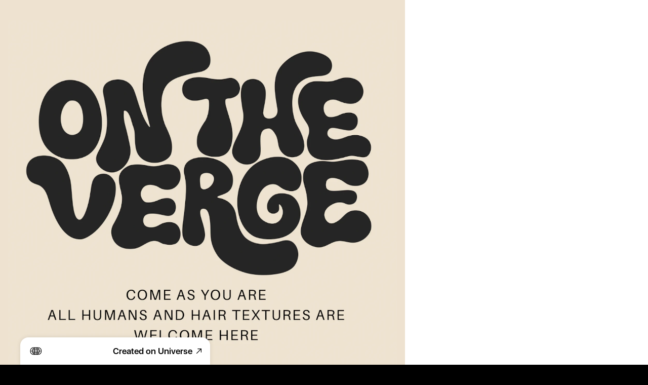

--- FILE ---
content_type: text/html; charset=utf-8
request_url: https://www.ontheverge.xyz/products
body_size: 7903
content:
<!DOCTYPE html><html><head><meta charSet="utf-8"/><meta name="viewport" content="width=device-width, initial-scale=1"/><title>products - NWA Best Salon for Cuts + Color + Curls + Nails</title><meta property="og:type" content="website"/><meta property="og:url" content="https://ontheverge.xyz/products"/><meta property="og:title" content="products - NWA Best Salon for Cuts + Color + Curls + Nails"/><meta property="og:site_name" content="NWA Best Salon for Cuts + Color + Curls + Nails"/><meta property="og:description" content="One of the top-rated salons in Northwest Arkansas is Urban Bleu Salon &amp; Spa. Located in Rogers, Arkansas, this salon offers a variety of hair services, including cuts, color, and extensions, as well as spa treatments such as facials, massages, and body wraps. The salon&#x27;s staff is highly trained and knowledgeable about the latest beauty trends and techniques, and they are committed to providing each client with a personalized experience.

Another great salon in Northwest Arkansas is the Freshair Salon. Located in Bentonville, Arkansas, this salon offers a range of hair services, including cuts, color, and styling, as well as waxing and makeup services. The salon&#x27;s team of skilled stylists is dedicated to creating custom looks that flatter each client&#x27;s unique features and personal style.

For those looking for a more eco-friendly salon experience, On The Verge in Fayetteville, Arkansas, may be a great option. This salon specializes in using natural and organic hair care products that are free from harsh chemicals and toxins. The salon offers a range of services, including cuts, color, and styling, as well as waxing and makeup."/><meta property="og:image" content="https://onuniverse-assets.imgix.net/53d6ba9b-4a72-4716-9913-b2346ae9d8af?w=1200&amp;h=630&amp;crop=top&amp;fit=crop"/><meta property="og:image:width" content="375"/><meta property="og:image:height" content="667"/><meta name="twitter:card" content="summary_large_image"/><meta name="twitter:title" content="products - NWA Best Salon for Cuts + Color + Curls + Nails"/><meta name="twitter:description" content="One of the top-rated salons in Northwest Arkansas is Urban Bleu Salon &amp; Spa. Located in Rogers, Arkansas, this salon offers a variety of hair services, including cuts, color, and extensions, as well as spa treatments such as facials, massages, and body wraps. The salon&#x27;s staff is highly trained and knowledgeable about the latest beauty trends and techniques, and they are committed to providing each client with a personalized experience.

Another great salon in Northwest Arkansas is the Freshair Salon. Located in Bentonville, Arkansas, this salon offers a range of hair services, including cuts, color, and styling, as well as waxing and makeup services. The salon&#x27;s team of skilled stylists is dedicated to creating custom looks that flatter each client&#x27;s unique features and personal style.

For those looking for a more eco-friendly salon experience, On The Verge in Fayetteville, Arkansas, may be a great option. This salon specializes in using natural and organic hair care products that are free from harsh chemicals and toxins. The salon offers a range of services, including cuts, color, and styling, as well as waxing and makeup."/><meta name="twitter:image" content="https://onuniverse-assets.imgix.net/53d6ba9b-4a72-4716-9913-b2346ae9d8af?w=600&amp;h=300&amp;q=40&amp;dpr=2&amp;crop=top&amp;fit=crop"/><meta name="description" content="One of the top-rated salons in Northwest Arkansas is Urban Bleu Salon &amp; Spa. Located in Rogers, Arkansas, this salon offers a variety of hair services, including cuts, color, and extensions, as well as spa treatments such as facials, massages, and body wraps. The salon&#x27;s staff is highly trained and knowledgeable about the latest beauty trends and techniques, and they are committed to providing each client with a personalized experience.

Another great salon in Northwest Arkansas is the Freshair Salon. Located in Bentonville, Arkansas, this salon offers a range of hair services, including cuts, color, and styling, as well as waxing and makeup services. The salon&#x27;s team of skilled stylists is dedicated to creating custom looks that flatter each client&#x27;s unique features and personal style.

For those looking for a more eco-friendly salon experience, On The Verge in Fayetteville, Arkansas, may be a great option. This salon specializes in using natural and organic hair care products that are free from harsh chemicals and toxins. The salon offers a range of services, including cuts, color, and styling, as well as waxing and makeup."/><script type="application/ld+json">{"@context":"https://schema.org","@type":"WebSite","name":"NWA Best Salon for Cuts + Color + Curls + Nails","url":"https://www.ontheverge.xyz"}</script><link rel="preconnect" href="https://onuniverse-assets.imgix.net"/><link rel="apple-touch-icon" sizes="180x180" href="/static/favicons/flower/apple-touch-icon.png"/><link rel="icon" type="image/png" sizes="32x32" href="/static/favicons/flower/favicon-32x32.png"/><link rel="icon" type="image/png" sizes="16x16" href="/static/favicons/flower/favicon-16x16.png"/><link rel="manifest" href="/static/favicons/flower/favicon.ico"/><link rel="shortcut icon" href="/static/favicons/flower/site.webmanifest"/><link rel="canonical" href="https://ontheverge.xyz/products"/><meta name="msapplication-TileColor" content="#000000"/><meta name="msapplication-config" content="/static/favicons/flower/browserconfig.xml"/><meta name="theme-color" content="rgba(238,226,208,1)"/><meta name="next-head-count" content="27"/><link rel="preload" href="/_next/static/css/3df0ddd732814165.css" as="style"/><link rel="stylesheet" href="/_next/static/css/3df0ddd732814165.css" data-n-g=""/><link rel="preload" href="/_next/static/css/a5f12bb23f15525e.css" as="style"/><link rel="stylesheet" href="/_next/static/css/a5f12bb23f15525e.css" data-n-p=""/><noscript data-n-css=""></noscript><script defer="" nomodule="" src="/_next/static/chunks/polyfills-78c92fac7aa8fdd8.js"></script><script src="/_next/static/chunks/webpack-b92c3607a903eb63.js" defer=""></script><script src="/_next/static/chunks/framework-8cec7f7f61847e80.js" defer=""></script><script src="/_next/static/chunks/main-4fc600d449fe02e8.js" defer=""></script><script src="/_next/static/chunks/pages/_app-ea9c2a6caa65ebb4.js" defer=""></script><script src="/_next/static/chunks/627-3535b87d3eae61f6.js" defer=""></script><script src="/_next/static/chunks/72-a0cbe0c696e7a9c6.js" defer=""></script><script src="/_next/static/chunks/pages/_sites/%5BsiteId%5D/pages/%5BpageId%5D/%5BcacheTag%5D-6eb6364ebe061ea1.js" defer=""></script><script src="/_next/static/vA8G2NyFxvgdZ7AbAw8J5/_buildManifest.js" defer=""></script><script src="/_next/static/vA8G2NyFxvgdZ7AbAw8J5/_ssgManifest.js" defer=""></script></head><body><div id="__next"><style data-emotion="css pvwqeb">.css-pvwqeb .theme-button-minimal{letter-spacing:inherit;font-family:Junicode;font-weight:400;font-style:normal;font-size:calc(var(--text-scale-factor) * 17);color:rgba(0,0,0,1);}.css-pvwqeb .theme-button-secondary{letter-spacing:inherit;font-family:Junicode;font-weight:400;font-style:normal;font-size:calc(var(--text-scale-factor) * 17);color:rgba(0,0,0,1);}.css-pvwqeb .theme-button-tertiary{letter-spacing:inherit;font-family:Apex;font-weight:700;font-style:normal;font-size:calc(var(--text-scale-factor) * 17);color:rgba(248,95,0,1);}.css-pvwqeb .theme-button-primary{letter-spacing:inherit;font-family:Apex;font-weight:700;font-style:normal;font-size:calc(var(--text-scale-factor) * 17);color:rgba(248,95,0,1);}.css-pvwqeb .theme-text-smallParagraph{letter-spacing:inherit;font-family:Inter;font-weight:400;font-style:normal;font-size:calc(var(--text-scale-factor) * 11);color:rgba(0,0,0,1);}.css-pvwqeb .theme-text-sectionTitle{letter-spacing:inherit;font-family:Morning;font-weight:400;font-style:italic;font-size:calc(var(--text-scale-factor) * 25.29);color:rgba(0,0,0,1);}.css-pvwqeb .theme-text-caption{letter-spacing:inherit;font-family:Junicode;font-weight:400;font-style:normal;font-size:calc(var(--text-scale-factor) * 12);color:rgba(0,0,0,1);}.css-pvwqeb .theme-text-smallCaption{letter-spacing:inherit;font-family:Junicode;font-weight:400;font-style:normal;font-size:calc(var(--text-scale-factor) * 10);color:rgba(0,0,0,1);}.css-pvwqeb .theme-text-heading{letter-spacing:inherit;font-family:CooperHewitt;font-weight:400;font-style:normal;font-size:calc(var(--text-scale-factor) * 20);color:rgba(0,0,0,1);}.css-pvwqeb .theme-text-primaryTitle{letter-spacing:inherit;font-family:Junicode;font-weight:400;font-style:normal;font-size:calc(var(--text-scale-factor) * 52.06);color:rgba(0,0,0,1);}.css-pvwqeb .theme-text-footnote{letter-spacing:inherit;font-family:Junicode;font-weight:400;font-style:normal;font-size:calc(var(--text-scale-factor) * 9);color:rgba(0,0,0,1);}.css-pvwqeb .theme-text-pageTitle{letter-spacing:inherit;font-family:Junicode;font-weight:400;font-style:normal;font-size:calc(var(--text-scale-factor) * 52.06);color:rgba(0,0,0,1);}.css-pvwqeb .theme-text-paragraph{letter-spacing:inherit;font-family:Inter;font-weight:400;font-style:normal;font-size:calc(var(--text-scale-factor) * 14);color:rgba(0,0,0,1);}.css-pvwqeb .theme-text-subheading{letter-spacing:inherit;font-family:CooperHewitt;font-weight:400;font-style:normal;font-size:calc(var(--text-scale-factor) * 16);color:rgba(0,0,0,1);}.css-pvwqeb .theme-text-leadParagraph{letter-spacing:inherit;font-family:Inter;font-weight:400;font-style:normal;font-size:calc(var(--text-scale-factor) * 15);color:rgba(0,0,0,1);}.css-pvwqeb .theme-text-subtitle{letter-spacing:inherit;font-family:CooperHewitt;font-weight:400;font-style:normal;font-size:calc(var(--text-scale-factor) * 20);color:rgba(0,0,0,1);}.css-pvwqeb .theme-text-secondaryTitle{letter-spacing:inherit;font-family:Morning;font-weight:400;font-style:italic;font-size:calc(var(--text-scale-factor) * 25.29);color:rgba(0,0,0,1);}</style><div style="inset:0;outline:none;overflow-y:auto;position:absolute" tabindex="-1" class="css-pvwqeb"><style data-emotion="css 143j6bk">.css-143j6bk{position:relative;height:100%;inset:0;overflow:auto;-webkit-overflow-scrolling:touch;}.css-143j6bk.momentum-disabled:{overflow:hidden;-webkit-overflow-scrolling:auto;}</style><div tabindex="-1" class="css-143j6bk e1jc7odb0"><div><div><div style="width:100%;height:100%;position:relative;overflow-y:scroll;overflow-x:hidden;box-sizing:border-box;background:rgba(238,226,208,1);background-origin:padding-box"><div class="block theme-grid-primary css-0" id="block-E302B34F-262F-4E16-B366-AF36E01817FB" style="width:100%;height:100%;padding:0;min-height:inherit"><div class="flex-grid-component" style="--max-grid-width:768px"><div class="flex-grid" style="grid-template-columns:minmax(16px, 1fr) repeat(7, minmax(0, 109.71px)) minmax(16px, 1fr);grid-template-rows:repeat(38, minmax(40px, auto))"><div style="grid-row-start:2;grid-row-end:3;grid-column-start:2;grid-column-end:9;z-index:15;overflow:visible;position:relative;display:flex;flex-direction:column;align-items:center;justify-content:center;padding:calc(var(--scale-factor) * 8) 0 calc(var(--scale-factor) * 8) 0"><style data-emotion="css ilsb3y animation-1nnujt9 animation-1fxbm8x">.css-ilsb3y{-webkit-transform:scale(1);-moz-transform:scale(1);-ms-transform:scale(1);transform:scale(1);-webkit-filter:brightness(100%);filter:brightness(100%);}.css-ilsb3y.animate-tap-0{-webkit-animation:animation-1fxbm8x 700ms ease 1;animation:animation-1fxbm8x 700ms ease 1;}.css-ilsb3y.animate-tap-1{-webkit-animation:animation-1nnujt9 700ms ease 1;animation:animation-1nnujt9 700ms ease 1;}@-webkit-keyframes animation-1nnujt9{0%{-webkit-filter:brightness(100%);filter:brightness(100%);}10%{-webkit-filter:brightness(50%);filter:brightness(50%);}30%{-webkit-filter:brightness(50%);filter:brightness(50%);}40%{-webkit-filter:brightness(100%);filter:brightness(100%);}}@keyframes animation-1nnujt9{0%{-webkit-filter:brightness(100%);filter:brightness(100%);}10%{-webkit-filter:brightness(50%);filter:brightness(50%);}30%{-webkit-filter:brightness(50%);filter:brightness(50%);}40%{-webkit-filter:brightness(100%);filter:brightness(100%);}}@-webkit-keyframes animation-1fxbm8x{0%{-webkit-transform:scale(1);-moz-transform:scale(1);-ms-transform:scale(1);transform:scale(1);}20%{-webkit-transform:scale(.9);-moz-transform:scale(.9);-ms-transform:scale(.9);transform:scale(.9);}50%{-webkit-transform:scale(1);-moz-transform:scale(1);-ms-transform:scale(1);transform:scale(1);}100%{-webkit-transform:scale(1);-moz-transform:scale(1);-ms-transform:scale(1);transform:scale(1);}}@keyframes animation-1fxbm8x{0%{-webkit-transform:scale(1);-moz-transform:scale(1);-ms-transform:scale(1);transform:scale(1);}20%{-webkit-transform:scale(.9);-moz-transform:scale(.9);-ms-transform:scale(.9);transform:scale(.9);}50%{-webkit-transform:scale(1);-moz-transform:scale(1);-ms-transform:scale(1);transform:scale(1);}100%{-webkit-transform:scale(1);-moz-transform:scale(1);-ms-transform:scale(1);transform:scale(1);}}</style><a href="https://www.terracycle.com/en-US/brigades/amika-aerosols" class="block theme-button-primary css-ilsb3y" id="block-84749351-811D-4D4E-ADCC-AC3DCE1430B6" style="max-width:100%;max-height:100%;border-radius:100vmax;padding:calc(var(--scale-factor) * 16) calc(var(--scale-factor) * 24) calc(var(--scale-factor) * 16) calc(var(--scale-factor) * 24);background:rgba(26,26,26,1);background-origin:padding-box;min-height:inherit;cursor:pointer"><div class="text-block" style="text-align:center;text-overflow:ellipsis;user-select:none;white-space:pre;padding-bottom:calc(var(--text-scale-factor) * 2.55)"><div class="utf-paragraph" style="width:100%;text-overflow:ellipsis;overflow:hidden;color:rgba(255,236,219,1);letter-spacing:inherit;line-height:1.2em">Free Product Recycling</div></div></a></div><div style="grid-row-start:4;grid-row-end:10;grid-column-start:3;grid-column-end:8;z-index:16;overflow:visible;position:relative;padding:0"><div class="block theme-image-primary css-0" id="block-EEC552BD-79C7-4A63-AFA1-B6DB52300A93" style="width:100%;height:100%;padding:0;min-height:inherit"><style data-emotion="css foxyzw">.css-foxyzw{aspect-ratio:268/321;cursor:inherit;display:block;width:100%;object-fit:cover;height:100%;}</style><picture><img alt="" src="https://onuniverse-assets.imgix.net/33174b43-1ac0-4ae8-b4d5-0c61a328ee9b?q=65&amp;fit=crop&amp;auto=compress,format&amp;w=200" srcSet="https://onuniverse-assets.imgix.net/33174b43-1ac0-4ae8-b4d5-0c61a328ee9b?q=60&amp;fit=crop&amp;auto=compress,format&amp;w=200 200w,https://onuniverse-assets.imgix.net/33174b43-1ac0-4ae8-b4d5-0c61a328ee9b?q=60&amp;fit=crop&amp;auto=compress,format&amp;w=375 375w,https://onuniverse-assets.imgix.net/33174b43-1ac0-4ae8-b4d5-0c61a328ee9b?q=60&amp;fit=crop&amp;auto=compress,format&amp;w=750 750w,https://onuniverse-assets.imgix.net/33174b43-1ac0-4ae8-b4d5-0c61a328ee9b?q=60&amp;fit=crop&amp;auto=compress,format&amp;w=1500 1500w,https://onuniverse-assets.imgix.net/33174b43-1ac0-4ae8-b4d5-0c61a328ee9b?q=60&amp;fit=crop&amp;auto=compress,format&amp;w=2250 2250w" sizes="calc(min(100vw, 750px) * 2000 / 375)" class="css-foxyzw" loading="eager" aria-hidden="true"/></picture></div></div><div style="grid-row-start:9;grid-row-end:10;grid-column-start:3;grid-column-end:8;z-index:17;overflow:visible;position:relative;display:flex;flex-direction:column;align-items:center;justify-content:center;padding:calc(var(--scale-factor) * 8) 0 calc(var(--scale-factor) * 8) 0"><a href="http://shrsl.com/244ap-1jzx-lysq" class="block theme-button-primary css-ilsb3y" id="block-FCE80F68-00C6-4DF4-8823-55CB6C5FFE0D" style="max-width:100%;max-height:100%;border-radius:100vmax;padding:calc(var(--scale-factor) * 16) calc(var(--scale-factor) * 24) calc(var(--scale-factor) * 16) calc(var(--scale-factor) * 24);background:rgba(255,236,219,1);background-origin:padding-box;min-height:inherit;cursor:pointer"><div class="text-block" style="text-align:center;text-overflow:ellipsis;user-select:none;white-space:pre;padding-bottom:calc(var(--text-scale-factor) * 2.55)"><div class="utf-paragraph" style="width:100%;text-overflow:ellipsis;overflow:hidden;letter-spacing:inherit;line-height:1.2em">Shop Innersense</div></div></a></div><div style="grid-row-start:11;grid-row-end:17;grid-column-start:3;grid-column-end:8;z-index:18;overflow:visible;position:relative;padding:0"><div class="block theme-image-primary css-0" id="block-78CCBEA3-6501-4BD8-96E7-83320FCB6272" style="width:100%;height:100%;padding:0;min-height:inherit"><picture><img alt="" src="https://onuniverse-assets.imgix.net/ea1baa44-6abd-4a0a-84cc-f6f5680b1239?q=65&amp;fit=crop&amp;auto=compress,format&amp;w=200" srcSet="https://onuniverse-assets.imgix.net/ea1baa44-6abd-4a0a-84cc-f6f5680b1239?q=60&amp;fit=crop&amp;auto=compress,format&amp;w=200 200w,https://onuniverse-assets.imgix.net/ea1baa44-6abd-4a0a-84cc-f6f5680b1239?q=60&amp;fit=crop&amp;auto=compress,format&amp;w=375 375w,https://onuniverse-assets.imgix.net/ea1baa44-6abd-4a0a-84cc-f6f5680b1239?q=60&amp;fit=crop&amp;auto=compress,format&amp;w=750 750w,https://onuniverse-assets.imgix.net/ea1baa44-6abd-4a0a-84cc-f6f5680b1239?q=60&amp;fit=crop&amp;auto=compress,format&amp;w=1500 1500w,https://onuniverse-assets.imgix.net/ea1baa44-6abd-4a0a-84cc-f6f5680b1239?q=60&amp;fit=crop&amp;auto=compress,format&amp;w=2250 2250w" sizes="calc(min(100vw, 750px) * 2000 / 375)" class="css-foxyzw" loading="eager" aria-hidden="true"/></picture></div></div><div style="grid-row-start:16;grid-row-end:17;grid-column-start:2;grid-column-end:9;z-index:19;overflow:visible;position:relative;display:flex;flex-direction:column;align-items:center;justify-content:center;padding:calc(var(--scale-factor) * 8) 0 calc(var(--scale-factor) * 8) 0"><a href="https://hairstory.com/discount/FinnleyDawn?rfsn=7192779.0127a4" class="block theme-button-primary css-ilsb3y" id="block-23C30909-4BA0-4369-824F-3F6A948DBFB5" style="max-width:100%;max-height:100%;border-radius:100vmax;padding:calc(var(--scale-factor) * 16) calc(var(--scale-factor) * 24) calc(var(--scale-factor) * 16) calc(var(--scale-factor) * 24);background:rgba(255,236,219,1);background-origin:padding-box;min-height:inherit;cursor:pointer"><div class="text-block" style="text-align:center;text-overflow:ellipsis;user-select:none;white-space:pre;padding-bottom:calc(var(--text-scale-factor) * 2.55)"><div class="utf-paragraph" style="width:100%;text-overflow:ellipsis;overflow:hidden;letter-spacing:inherit;line-height:1.2em">Shop Hairstory 15% off </div></div></a></div><div style="grid-row-start:18;grid-row-end:23;grid-column-start:3;grid-column-end:8;z-index:20;overflow:visible;position:relative;padding:0"><div class="block theme-image-primary css-0" id="block-480592D5-B6F2-42A2-8E3A-360AEC7C3096" style="width:100%;height:100%;padding:0;min-height:inherit"><style data-emotion="css 1jpq244">.css-1jpq244{aspect-ratio:1/1;cursor:inherit;display:block;width:100%;object-fit:cover;height:100%;}</style><picture><img alt="" src="https://onuniverse-assets.imgix.net/c989ddd7-e25e-42f3-8938-0bad6e2145a5?q=65&amp;fit=crop&amp;auto=compress,format&amp;w=200" srcSet="https://onuniverse-assets.imgix.net/c989ddd7-e25e-42f3-8938-0bad6e2145a5?q=60&amp;fit=crop&amp;auto=compress,format&amp;w=200 200w,https://onuniverse-assets.imgix.net/c989ddd7-e25e-42f3-8938-0bad6e2145a5?q=60&amp;fit=crop&amp;auto=compress,format&amp;w=375 375w,https://onuniverse-assets.imgix.net/c989ddd7-e25e-42f3-8938-0bad6e2145a5?q=60&amp;fit=crop&amp;auto=compress,format&amp;w=750 750w,https://onuniverse-assets.imgix.net/c989ddd7-e25e-42f3-8938-0bad6e2145a5?q=60&amp;fit=crop&amp;auto=compress,format&amp;w=1500 1500w,https://onuniverse-assets.imgix.net/c989ddd7-e25e-42f3-8938-0bad6e2145a5?q=60&amp;fit=crop&amp;auto=compress,format&amp;w=2250 2250w" sizes="calc(min(100vw, 750px) * 2000 / 375)" class="css-1jpq244" loading="eager" aria-hidden="true"/></picture></div></div><div style="grid-row-start:21;grid-row-end:23;grid-column-start:3;grid-column-end:8;z-index:21;overflow:visible;position:relative;display:flex;flex-direction:column;align-items:center;justify-content:center;padding:calc(var(--scale-factor) * 8) 0 calc(var(--scale-factor) * 8) 0"><a href="https://loveamika.com/?rfsn=6996804.a747eb&amp;utm_source=refersion&amp;utm_medium=affiliate&amp;utm_campaign=6996804.a747eb&amp;offerid=43923&amp;cn=ontheverge" class="block theme-button-primary css-ilsb3y" id="block-B97725E3-DF87-4F8B-AA87-0605AD95D9BA" style="max-width:100%;max-height:100%;border-radius:100vmax;padding:calc(var(--scale-factor) * 16) calc(var(--scale-factor) * 24) calc(var(--scale-factor) * 16) calc(var(--scale-factor) * 24);background:rgba(255,236,219,1);background-origin:padding-box;min-height:inherit;cursor:pointer"><div class="text-block" style="text-align:center;text-overflow:ellipsis;user-select:none;white-space:pre;padding-bottom:calc(var(--text-scale-factor) * 2.55)"><div class="utf-paragraph" style="width:100%;text-overflow:ellipsis;overflow:hidden;letter-spacing:inherit;line-height:1.2em">Shop Amika</div></div></a></div><div style="grid-row-start:24;grid-row-end:30;grid-column-start:3;grid-column-end:8;z-index:22;overflow:visible;position:relative;padding:0"><div class="block theme-image-primary css-0" id="block-3E6AC905-61DB-413F-B396-AA89194B9A73" style="width:100%;height:100%;padding:0;min-height:inherit"><picture><img alt="" src="https://onuniverse-assets.imgix.net/5f6869ba-31ad-4c27-bb8f-333ad20fd1fe?q=65&amp;fit=crop&amp;auto=compress,format&amp;w=200" srcSet="https://onuniverse-assets.imgix.net/5f6869ba-31ad-4c27-bb8f-333ad20fd1fe?q=60&amp;fit=crop&amp;auto=compress,format&amp;w=200 200w,https://onuniverse-assets.imgix.net/5f6869ba-31ad-4c27-bb8f-333ad20fd1fe?q=60&amp;fit=crop&amp;auto=compress,format&amp;w=375 375w,https://onuniverse-assets.imgix.net/5f6869ba-31ad-4c27-bb8f-333ad20fd1fe?q=60&amp;fit=crop&amp;auto=compress,format&amp;w=750 750w,https://onuniverse-assets.imgix.net/5f6869ba-31ad-4c27-bb8f-333ad20fd1fe?q=60&amp;fit=crop&amp;auto=compress,format&amp;w=1500 1500w,https://onuniverse-assets.imgix.net/5f6869ba-31ad-4c27-bb8f-333ad20fd1fe?q=60&amp;fit=crop&amp;auto=compress,format&amp;w=2250 2250w" sizes="calc(min(100vw, 750px) * 2000 / 375)" class="css-foxyzw" loading="lazy" aria-hidden="true"/></picture></div></div><div style="grid-row-start:29;grid-row-end:30;grid-column-start:3;grid-column-end:8;z-index:23;overflow:visible;position:relative;display:flex;flex-direction:column;align-items:center;justify-content:center;padding:calc(var(--scale-factor) * 8) 0 calc(var(--scale-factor) * 8) 0"><a href="https://cultandking.com/ref/ontheverge" class="block theme-button-primary css-ilsb3y" id="block-87EF6B3A-4898-4E36-BAF2-F92F3E35AEE0" style="max-width:100%;max-height:100%;border-radius:100vmax;padding:calc(var(--scale-factor) * 16) calc(var(--scale-factor) * 24) calc(var(--scale-factor) * 16) calc(var(--scale-factor) * 24);background:rgba(26,26,26,1);background-origin:padding-box;min-height:inherit;cursor:pointer"><div class="text-block" style="text-align:center;text-overflow:ellipsis;user-select:none;white-space:pre;padding-bottom:calc(var(--text-scale-factor) * 2.55)"><div class="utf-paragraph" style="width:100%;text-overflow:ellipsis;overflow:hidden;color:rgba(255,236,219,1);letter-spacing:inherit;line-height:1.2em">Shop Cult + King</div></div></a></div><div style="grid-row-start:31;grid-row-end:37;grid-column-start:3;grid-column-end:8;z-index:24;overflow:visible;position:relative;padding:0"><div class="block theme-image-primary css-0" id="block-7EFE8A90-D3EA-46F2-AC8D-9B4B4CAA318F" style="width:100%;height:100%;padding:0;min-height:inherit"><picture><img alt="" src="https://onuniverse-assets.imgix.net/366d8316-1a2a-436d-9cc5-2fdf531d5b20?q=65&amp;fit=crop&amp;auto=compress,format&amp;w=200" srcSet="https://onuniverse-assets.imgix.net/366d8316-1a2a-436d-9cc5-2fdf531d5b20?q=60&amp;fit=crop&amp;auto=compress,format&amp;w=200 200w,https://onuniverse-assets.imgix.net/366d8316-1a2a-436d-9cc5-2fdf531d5b20?q=60&amp;fit=crop&amp;auto=compress,format&amp;w=375 375w,https://onuniverse-assets.imgix.net/366d8316-1a2a-436d-9cc5-2fdf531d5b20?q=60&amp;fit=crop&amp;auto=compress,format&amp;w=750 750w,https://onuniverse-assets.imgix.net/366d8316-1a2a-436d-9cc5-2fdf531d5b20?q=60&amp;fit=crop&amp;auto=compress,format&amp;w=1500 1500w,https://onuniverse-assets.imgix.net/366d8316-1a2a-436d-9cc5-2fdf531d5b20?q=60&amp;fit=crop&amp;auto=compress,format&amp;w=2250 2250w" sizes="calc(min(100vw, 750px) * 2000 / 375)" class="css-foxyzw" loading="lazy" aria-hidden="true"/></picture></div></div><div style="grid-row-start:36;grid-row-end:37;grid-column-start:3;grid-column-end:8;z-index:25;overflow:visible;position:relative;display:flex;flex-direction:column;align-items:center;justify-content:center;padding:calc(var(--scale-factor) * 8) 0 calc(var(--scale-factor) * 8) 0"><a href="https://www.rezohaircare.com/finnley-dawn" class="block theme-button-primary css-ilsb3y" id="block-7801E72D-1909-4E48-9128-344FF338871A" style="max-width:100%;max-height:100%;border-radius:100vmax;padding:calc(var(--scale-factor) * 16) calc(var(--scale-factor) * 24) calc(var(--scale-factor) * 16) calc(var(--scale-factor) * 24);background:rgba(255,236,219,1);background-origin:padding-box;min-height:inherit;cursor:pointer"><div class="text-block" style="text-align:center;text-overflow:ellipsis;user-select:none;white-space:pre;padding-bottom:calc(var(--text-scale-factor) * 2.55)"><div class="utf-paragraph" style="width:100%;text-overflow:ellipsis;overflow:hidden;letter-spacing:inherit;line-height:1.2em">Shop Rëzo </div></div></a></div><div style="grid-row-start:37;grid-row-end:38;grid-column-start:3;grid-column-end:8;z-index:26;overflow:visible;position:relative;padding:0"><div class="block theme-text-paragraph css-0" id="block-81F7B963-E5C3-443D-9159-36BE5CE227FA" style="width:100%;height:100%;display:flex;flex-direction:column;align-items:center;justify-content:flex-start;padding:calc(var(--scale-factor) * 8);background:rgba(0,0,0,0);background-origin:padding-box;min-height:inherit"><div class="text-block" style="text-align:center;padding-bottom:calc(var(--text-scale-factor) * 1.27)"><p class="utf-paragraph" style="color:rgba(26,26,26,1);letter-spacing:inherit;line-height:1.2em;margin-bottom:calc(var(--text-scale-factor) * 0.07);margin-top:calc(var(--text-scale-factor) * 0.07)">Rëzo Discount Code: ontheverge</p></div></div></div></div></div></div></div></div></div></div></div><!--$--><!--/$--></div><script id="__NEXT_DATA__" type="application/json">{"props":{"pageProps":{"type":"success","value":{"canonicalHost":"ontheverge.xyz","document":{"theme":{"id":"98ae","attributes":{"button":{"minimal":{"fontSize":17,"textFill":{"color":{"alpha":1,"blue":0,"red":0,"green":0},"type":"color"},"corners":{"bottomRight":{"type":"rounded"},"topLeft":{"type":"rounded"},"topRight":{"type":"rounded"},"bottomLeft":{"type":"rounded"}},"font":"Junicode-Regular","border":{"width":2,"data":{"right":{"style":"solid","color":{"green":0,"red":0,"blue":0,"alpha":1}},"bottom":{"style":"solid","color":{"green":0,"blue":0,"alpha":1,"red":0}},"top":{"style":"solid","color":{"blue":0,"alpha":1,"green":0,"red":0}},"type":"color","left":{"style":"solid","color":{"alpha":1,"blue":0,"green":0,"red":0}}}},"animations":[]},"secondary":{"fontSize":17,"textFill":{"type":"color","color":{"blue":0,"green":0,"alpha":1,"red":0}},"corners":{"bottomLeft":{"type":"rounded"},"bottomRight":{"type":"rounded"},"topLeft":{"type":"rounded"},"topRight":{"type":"rounded"}},"font":"Junicode-Regular","border":{"width":2,"data":{"bottom":{"color":{"red":0,"alpha":1,"green":0,"blue":0},"style":"solid"},"type":"color","right":{"style":"solid","color":{"red":0,"alpha":1,"green":0,"blue":0}},"top":{"style":"solid","color":{"green":0,"alpha":1,"blue":0,"red":0}},"left":{"color":{"red":0,"blue":0,"alpha":1,"green":0},"style":"solid"}}},"animations":[]},"tertiary":{"fontSize":17,"textFill":{"type":"color","color":{"blue":0,"alpha":1,"green":95,"red":248}},"background":{"fill":{"type":"color","color":{"blue":219,"red":255,"alpha":1,"green":236}}},"corners":{"topLeft":{"type":"rounded"},"bottomLeft":{"type":"rounded"},"topRight":{"type":"rounded"},"bottomRight":{"type":"rounded"}},"font":"ApexMk2-BoldExtended","border":{"width":0,"data":{"top":{"style":"solid","color":{"green":0,"blue":0,"alpha":1,"red":0}},"bottom":{"style":"solid","color":{"green":0,"red":0,"blue":0,"alpha":1}},"right":{"style":"solid","color":{"green":0,"red":0,"blue":0,"alpha":1}},"left":{"style":"solid","color":{"green":0,"red":0,"blue":0,"alpha":1}},"type":"color"}},"animations":[{"type":"scale","options":"shrink","duration":700},{"type":"color","options":{"color":{"red":0,"alpha":0.1,"green":0,"blue":0}},"duration":700}]},"primary":{"animations":[{"duration":700,"options":"shrink","type":"scale"},{"duration":700,"options":{"color":{"red":0,"blue":0,"green":0,"alpha":0.1}},"type":"color"}],"font":"ApexMk2-BoldExtended","textFill":{"color":{"alpha":1,"blue":0,"green":95,"red":248},"type":"color"},"border":{"width":0,"data":{"type":"color","bottom":{"color":{"alpha":1,"blue":0,"red":0,"green":0},"style":"solid"},"left":{"color":{"red":0,"green":0,"alpha":1,"blue":0},"style":"solid"},"right":{"color":{"alpha":1,"red":0,"green":0,"blue":0},"style":"solid"},"top":{"color":{"red":0,"green":0,"alpha":1,"blue":0},"style":"solid"}}},"fontSize":17,"corners":{"topLeft":{"type":"rounded"},"topRight":{"type":"rounded"},"bottomLeft":{"type":"rounded"},"bottomRight":{"type":"rounded"}},"background":{"fill":{"color":{"red":255,"blue":219,"green":236,"alpha":1},"type":"color"}}}},"iconButton":{"primary":{"contentBackground":{"fill":{"type":"color","color":{"blue":0,"red":0,"alpha":1,"green":0}}}},"secondary":{"contentBackground":{"fill":{"color":{"green":255,"blue":255,"red":255,"alpha":1},"type":"color"}},"mask":{"radius":30,"type":"roundedRect"},"background":{"fill":{"color":{"red":0,"green":0,"blue":0,"alpha":1},"type":"color"}}}},"map":{"primary":{"mapType":"yellow"}},"grid":{"primary":{"gutters":{"left":{"flexible":true,"value":16},"type":"maxWidth","right":{"flexible":true,"value":16},"maxWidth":768},"background":{"fill":{"color":{"blue":208,"alpha":1,"red":238,"green":226},"type":"color"}}}},"text":{"smallParagraph":{"textAlignment":{"horizontal":"center","vertical":"top"},"textFill":{"type":"color","color":{"red":0,"blue":0,"green":0,"alpha":1}},"fontSize":11,"font":"Inter-Regular"},"sectionTitle":{"textAlignment":{"horizontal":"center","vertical":"top"},"textFill":{"type":"color","color":{"red":0,"green":0,"alpha":1,"blue":0}},"fontSize":25.294014,"font":"Shrikhand-Regular"},"caption":{"textAlignment":{"vertical":"center","horizontal":"center"},"textFill":{"color":{"red":0,"alpha":1,"blue":0,"green":0},"type":"color"},"fontSize":12,"font":"Junicode-Regular"},"smallCaption":{"textAlignment":{"horizontal":"center","vertical":"center"},"textFill":{"color":{"alpha":1,"blue":0,"green":0,"red":0},"type":"color"},"fontSize":10,"font":"Junicode-Regular"},"heading":{"textAlignment":{"horizontal":"center","vertical":"center"},"textFill":{"type":"color","color":{"alpha":1,"green":0,"red":0,"blue":0}},"fontSize":20,"font":"CooperHewitt-Book"},"primaryTitle":{"textAlignment":{"vertical":"center","horizontal":"center"},"textFill":{"type":"color","color":{"red":0,"blue":0,"green":0,"alpha":1}},"fontSize":52.06338,"font":"Junicode-Regular"},"footnote":{"textAlignment":{"vertical":"center","horizontal":"center"},"textFill":{"color":{"red":0,"green":0,"blue":0,"alpha":1},"type":"color"},"fontSize":9,"font":"Junicode-Regular"},"pageTitle":{"textAlignment":{"horizontal":"center","vertical":"center"},"textFill":{"type":"color","color":{"red":0,"alpha":1,"green":0,"blue":0}},"fontSize":52.06338,"font":"Junicode-Regular"},"paragraph":{"textAlignment":{"horizontal":"center","vertical":"top"},"textFill":{"color":{"alpha":1,"blue":0,"red":0,"green":0},"type":"color"},"fontSize":14,"font":"Inter-Regular"},"subheading":{"textAlignment":{"vertical":"center","horizontal":"center"},"textFill":{"type":"color","color":{"red":0,"green":0,"blue":0,"alpha":1}},"fontSize":16,"font":"CooperHewitt-Book"},"leadParagraph":{"textAlignment":{"vertical":"top","horizontal":"center"},"textFill":{"type":"color","color":{"red":0,"blue":0,"green":0,"alpha":1}},"fontSize":15,"font":"Inter-Regular"},"subtitle":{"textAlignment":{"vertical":"center","horizontal":"center"},"textFill":{"color":{"blue":0,"red":0,"alpha":1,"green":0},"type":"color"},"fontSize":20,"font":"CooperHewitt-Book"},"secondaryTitle":{"textAlignment":{"horizontal":"center","vertical":"top"},"textFill":{"type":"color","color":{"alpha":1,"red":0,"green":0,"blue":0}},"fontSize":25.294014,"font":"Shrikhand-Regular"}}}},"contentType":"document","shouldShowBanner":true,"isPro":false,"siteTitle":"NWA Best Salon for Cuts + Color + Curls + Nails","pageBackground":{"fill":{"color":{"red":238,"blue":208,"green":226,"alpha":1},"type":"color"}},"marketingIntegrations":[],"pageTitle":"products","snapshotUuid":"53d6ba9b-4a72-4716-9913-b2346ae9d8af","content":{"pages":[{"id":5559169,"route":"/"},{"id":5559271,"route":"/ourteam"},{"id":5559272,"route":"/booknow"},{"background":{"fill":{"type":"color","color":{"alpha":1,"blue":208,"red":238,"green":226}}},"content":{"themeStyle":"primary","contentType":"block","id":"E302B34F-262F-4E16-B366-AF36E01817FB","background":"none","actions":{},"themeCategory":"grid","content":{"overflow":"scroll","contentType":"flexGrid","children":[{"block":{"contentType":"block","themeStyle":"primary","actions":{"tap":[{"destination":"https://www.terracycle.com/en-US/brigades/amika-aerosols","type":"linkToWeb"}]},"margins":{"bottom":{"flexible":true,"value":8},"top":{"flexible":true,"value":8},"right":{"flexible":true},"left":{"flexible":true}},"background":{"fill":{"color":{"alpha":1,"green":26,"blue":26,"red":26},"type":"color"}},"content":{"contentType":"text","utf":{"content":{"type":"text","value":"Free Product Recycling"},"style":{"foregroundFill":{"color":{"alpha":1,"red":255,"blue":219,"green":236},"type":"color"}}},"preventSelection":true,"horizontalAlignment":"center","preventWrap":true},"themeCategory":"button","id":"84749351-811D-4D4E-ADCC-AC3DCE1430B6","padding":{"bottom":{"value":16},"top":{"value":16},"right":{"value":24},"left":{"value":24}}},"position":{"z":0,"x":1,"y":1},"size":{"height":1,"width":7}},{"block":{"id":"EEC552BD-79C7-4A63-AFA1-B6DB52300A93","themeStyle":"primary","themeCategory":"image","content":{"contentType":"image","isLightboxEnabled":false,"picture":{"variations":{"default":[{"url":"https://onuniverse-assets.imgix.net/33174b43-1ac0-4ae8-b4d5-0c61a328ee9b?q=60\u0026fit=crop\u0026auto=compress,format\u0026w=200","width":200},{"url":"https://onuniverse-assets.imgix.net/33174b43-1ac0-4ae8-b4d5-0c61a328ee9b?q=60\u0026fit=crop\u0026auto=compress,format\u0026w=375","width":375},{"url":"https://onuniverse-assets.imgix.net/33174b43-1ac0-4ae8-b4d5-0c61a328ee9b?q=60\u0026fit=crop\u0026auto=compress,format\u0026w=750","width":750},{"url":"https://onuniverse-assets.imgix.net/33174b43-1ac0-4ae8-b4d5-0c61a328ee9b?q=60\u0026fit=crop\u0026auto=compress,format\u0026w=1500","width":1500},{"url":"https://onuniverse-assets.imgix.net/33174b43-1ac0-4ae8-b4d5-0c61a328ee9b?q=60\u0026fit=crop\u0026auto=compress,format\u0026w=2250","width":2250}]},"imageUrl":"https://onuniverse-assets.imgix.net/33174b43-1ac0-4ae8-b4d5-0c61a328ee9b?q=65\u0026fit=crop\u0026auto=compress,format\u0026w=200","fullSizeImageUrl":"https://onuniverse-assets.imgix.net/33174b43-1ac0-4ae8-b4d5-0c61a328ee9b?w=1.0"},"contentHeight":{"type":"aspectRatio","value":{"width":268,"height":321}},"unscaledBlockSize":{"width":1000,"height":1197},"contentMode":"aspectFill"},"contentType":"block","actions":{}},"position":{"x":2,"y":3,"z":1},"size":{"height":6,"width":5}},{"block":{"content":{"preventWrap":true,"utf":{"style":{"weight":"bold","italics":false},"content":{"type":"text","value":"Shop Innersense"}},"horizontalAlignment":"center","contentType":"text","preventSelection":true},"id":"FCE80F68-00C6-4DF4-8823-55CB6C5FFE0D","actions":{"tap":[{"destination":"http://shrsl.com/244ap-1jzx-lysq","type":"linkToWeb"}]},"padding":{"top":{"value":16},"bottom":{"value":16},"right":{"value":24},"left":{"value":24}},"contentType":"block","margins":{"top":{"value":8,"flexible":true},"bottom":{"value":8,"flexible":true},"right":{"flexible":true},"left":{"flexible":true}},"themeCategory":"button","themeStyle":"primary"},"position":{"y":8,"x":2,"z":2},"size":{"width":5,"height":1}},{"block":{"themeCategory":"image","contentType":"block","content":{"contentType":"image","contentMode":"aspectFill","contentHeight":{"type":"aspectRatio","value":{"height":321,"width":268}},"picture":{"imageUrl":"https://onuniverse-assets.imgix.net/ea1baa44-6abd-4a0a-84cc-f6f5680b1239?q=65\u0026fit=crop\u0026auto=compress,format\u0026w=200","fullSizeImageUrl":"https://onuniverse-assets.imgix.net/ea1baa44-6abd-4a0a-84cc-f6f5680b1239?w=1.0","variations":{"default":[{"url":"https://onuniverse-assets.imgix.net/ea1baa44-6abd-4a0a-84cc-f6f5680b1239?q=60\u0026fit=crop\u0026auto=compress,format\u0026w=200","width":200},{"url":"https://onuniverse-assets.imgix.net/ea1baa44-6abd-4a0a-84cc-f6f5680b1239?q=60\u0026fit=crop\u0026auto=compress,format\u0026w=375","width":375},{"url":"https://onuniverse-assets.imgix.net/ea1baa44-6abd-4a0a-84cc-f6f5680b1239?q=60\u0026fit=crop\u0026auto=compress,format\u0026w=750","width":750},{"url":"https://onuniverse-assets.imgix.net/ea1baa44-6abd-4a0a-84cc-f6f5680b1239?q=60\u0026fit=crop\u0026auto=compress,format\u0026w=1500","width":1500},{"url":"https://onuniverse-assets.imgix.net/ea1baa44-6abd-4a0a-84cc-f6f5680b1239?q=60\u0026fit=crop\u0026auto=compress,format\u0026w=2250","width":2250}]}},"unscaledBlockSize":{"width":1000,"height":1197},"isLightboxEnabled":false},"id":"78CCBEA3-6501-4BD8-96E7-83320FCB6272","themeStyle":"primary","actions":{}},"position":{"y":10,"x":2,"z":3},"size":{"width":5,"height":6}},{"position":{"y":15,"x":1,"z":4},"size":{"width":7,"height":1},"block":{"themeStyle":"primary","themeCategory":"button","content":{"horizontalAlignment":"center","contentType":"text","utf":{"style":{"italics":false,"weight":"bold"},"content":{"value":"Shop Hairstory 15% off ","type":"text"}},"preventSelection":true,"preventWrap":true},"id":"23C30909-4BA0-4369-824F-3F6A948DBFB5","padding":{"top":{"value":16},"right":{"value":24},"bottom":{"value":16},"left":{"value":24}},"margins":{"top":{"value":8,"flexible":true},"right":{"flexible":true},"bottom":{"flexible":true,"value":8},"left":{"flexible":true}},"contentType":"block","actions":{"tap":[{"type":"linkToWeb","destination":"https://hairstory.com/discount/FinnleyDawn?rfsn=7192779.0127a4"}]}}},{"position":{"z":5,"y":17,"x":2},"size":{"height":5,"width":5},"block":{"actions":{},"content":{"isLightboxEnabled":false,"contentMode":"aspectFill","contentHeight":{"value":{"height":1,"width":1},"type":"aspectRatio"},"picture":{"fullSizeImageUrl":"https://onuniverse-assets.imgix.net/c989ddd7-e25e-42f3-8938-0bad6e2145a5?w=1.0","variations":{"default":[{"width":200,"url":"https://onuniverse-assets.imgix.net/c989ddd7-e25e-42f3-8938-0bad6e2145a5?q=60\u0026fit=crop\u0026auto=compress,format\u0026w=200"},{"width":375,"url":"https://onuniverse-assets.imgix.net/c989ddd7-e25e-42f3-8938-0bad6e2145a5?q=60\u0026fit=crop\u0026auto=compress,format\u0026w=375"},{"width":750,"url":"https://onuniverse-assets.imgix.net/c989ddd7-e25e-42f3-8938-0bad6e2145a5?q=60\u0026fit=crop\u0026auto=compress,format\u0026w=750"},{"width":1500,"url":"https://onuniverse-assets.imgix.net/c989ddd7-e25e-42f3-8938-0bad6e2145a5?q=60\u0026fit=crop\u0026auto=compress,format\u0026w=1500"},{"width":2250,"url":"https://onuniverse-assets.imgix.net/c989ddd7-e25e-42f3-8938-0bad6e2145a5?q=60\u0026fit=crop\u0026auto=compress,format\u0026w=2250"}]},"imageUrl":"https://onuniverse-assets.imgix.net/c989ddd7-e25e-42f3-8938-0bad6e2145a5?q=65\u0026fit=crop\u0026auto=compress,format\u0026w=200"},"contentType":"image","unscaledBlockSize":{"width":1000,"height":1000}},"id":"480592D5-B6F2-42A2-8E3A-360AEC7C3096","contentType":"block","themeStyle":"primary","themeCategory":"image"}},{"position":{"y":20,"x":2,"z":6},"size":{"width":5,"height":2},"block":{"themeCategory":"button","content":{"contentType":"text","preventWrap":true,"preventSelection":true,"utf":{"content":{"type":"text","value":"Shop Amika"},"style":{"italics":false,"weight":"bold"}},"horizontalAlignment":"center"},"contentType":"block","actions":{"tap":[{"destination":"https://loveamika.com/?rfsn=6996804.a747eb\u0026utm_source=refersion\u0026utm_medium=affiliate\u0026utm_campaign=6996804.a747eb\u0026offerid=43923\u0026cn=ontheverge","type":"linkToWeb"}]},"themeStyle":"primary","id":"B97725E3-DF87-4F8B-AA87-0605AD95D9BA","padding":{"top":{"value":16},"left":{"value":24},"right":{"value":24},"bottom":{"value":16}},"margins":{"top":{"value":8,"flexible":true},"left":{"flexible":true},"right":{"flexible":true},"bottom":{"value":8,"flexible":true}}}},{"position":{"z":7,"y":23,"x":2},"size":{"width":5,"height":6},"block":{"actions":{},"themeCategory":"image","contentType":"block","id":"3E6AC905-61DB-413F-B396-AA89194B9A73","themeStyle":"primary","content":{"isLightboxEnabled":false,"picture":{"fullSizeImageUrl":"https://onuniverse-assets.imgix.net/5f6869ba-31ad-4c27-bb8f-333ad20fd1fe?w=1.0","variations":{"default":[{"url":"https://onuniverse-assets.imgix.net/5f6869ba-31ad-4c27-bb8f-333ad20fd1fe?q=60\u0026fit=crop\u0026auto=compress,format\u0026w=200","width":200},{"url":"https://onuniverse-assets.imgix.net/5f6869ba-31ad-4c27-bb8f-333ad20fd1fe?q=60\u0026fit=crop\u0026auto=compress,format\u0026w=375","width":375},{"url":"https://onuniverse-assets.imgix.net/5f6869ba-31ad-4c27-bb8f-333ad20fd1fe?q=60\u0026fit=crop\u0026auto=compress,format\u0026w=750","width":750},{"url":"https://onuniverse-assets.imgix.net/5f6869ba-31ad-4c27-bb8f-333ad20fd1fe?q=60\u0026fit=crop\u0026auto=compress,format\u0026w=1500","width":1500},{"url":"https://onuniverse-assets.imgix.net/5f6869ba-31ad-4c27-bb8f-333ad20fd1fe?q=60\u0026fit=crop\u0026auto=compress,format\u0026w=2250","width":2250}]},"imageUrl":"https://onuniverse-assets.imgix.net/5f6869ba-31ad-4c27-bb8f-333ad20fd1fe?q=65\u0026fit=crop\u0026auto=compress,format\u0026w=200"},"contentType":"image","unscaledBlockSize":{"height":1197,"width":1000},"contentMode":"aspectFill","contentHeight":{"type":"aspectRatio","value":{"width":268,"height":321}}}}},{"position":{"y":28,"x":2,"z":8},"size":{"width":5,"height":1},"block":{"actions":{"tap":[{"type":"linkToWeb","destination":"https://cultandking.com/ref/ontheverge"}]},"padding":{"bottom":{"value":16},"right":{"value":24},"left":{"value":24},"top":{"value":16}},"background":{"fill":{"color":{"alpha":1,"red":26,"green":26,"blue":26},"type":"color"}},"contentType":"block","themeStyle":"primary","id":"87EF6B3A-4898-4E36-BAF2-F92F3E35AEE0","themeCategory":"button","content":{"utf":{"content":{"type":"text","value":"Shop Cult + King"},"style":{"foregroundFill":{"color":{"alpha":1,"red":255,"green":236,"blue":219},"type":"color"}}},"contentType":"text","preventSelection":true,"horizontalAlignment":"center","preventWrap":true},"margins":{"bottom":{"value":8,"flexible":true},"right":{"flexible":true},"left":{"flexible":true},"top":{"flexible":true,"value":8}}}},{"position":{"z":9,"y":30,"x":2},"size":{"height":6,"width":5},"block":{"contentType":"block","themeStyle":"primary","actions":{},"content":{"contentHeight":{"type":"aspectRatio","value":{"width":268,"height":321}},"contentMode":"aspectFill","isLightboxEnabled":false,"picture":{"imageUrl":"https://onuniverse-assets.imgix.net/366d8316-1a2a-436d-9cc5-2fdf531d5b20?q=65\u0026fit=crop\u0026auto=compress,format\u0026w=200","fullSizeImageUrl":"https://onuniverse-assets.imgix.net/366d8316-1a2a-436d-9cc5-2fdf531d5b20?w=1.0","variations":{"default":[{"url":"https://onuniverse-assets.imgix.net/366d8316-1a2a-436d-9cc5-2fdf531d5b20?q=60\u0026fit=crop\u0026auto=compress,format\u0026w=200","width":200},{"url":"https://onuniverse-assets.imgix.net/366d8316-1a2a-436d-9cc5-2fdf531d5b20?q=60\u0026fit=crop\u0026auto=compress,format\u0026w=375","width":375},{"url":"https://onuniverse-assets.imgix.net/366d8316-1a2a-436d-9cc5-2fdf531d5b20?q=60\u0026fit=crop\u0026auto=compress,format\u0026w=750","width":750},{"width":1500,"url":"https://onuniverse-assets.imgix.net/366d8316-1a2a-436d-9cc5-2fdf531d5b20?q=60\u0026fit=crop\u0026auto=compress,format\u0026w=1500"},{"width":2250,"url":"https://onuniverse-assets.imgix.net/366d8316-1a2a-436d-9cc5-2fdf531d5b20?q=60\u0026fit=crop\u0026auto=compress,format\u0026w=2250"}]}},"contentType":"image","unscaledBlockSize":{"width":1000,"height":1197}},"themeCategory":"image","id":"7EFE8A90-D3EA-46F2-AC8D-9B4B4CAA318F"}},{"position":{"x":2,"z":10,"y":35},"size":{"width":5,"height":1},"block":{"themeCategory":"button","actions":{"tap":[{"type":"linkToWeb","destination":"https://www.rezohaircare.com/finnley-dawn"}]},"themeStyle":"primary","contentType":"block","id":"7801E72D-1909-4E48-9128-344FF338871A","padding":{"left":{"value":24},"bottom":{"value":16},"right":{"value":24},"top":{"value":16}},"content":{"preventSelection":true,"horizontalAlignment":"center","contentType":"text","preventWrap":true,"utf":{"style":{"weight":"bold","italics":false},"content":{"value":"Shop Rëzo ","type":"text"}}},"margins":{"left":{"flexible":true},"bottom":{"flexible":true,"value":8},"right":{"flexible":true},"top":{"flexible":true,"value":8}}}},{"position":{"x":2,"y":36,"z":11},"size":{"height":1,"width":5},"block":{"themeCategory":"text","background":{"fill":{"type":"color","color":{"blue":0,"red":0,"alpha":0,"green":0}}},"actions":{},"themeStyle":"paragraph","id":"81F7B963-E5C3-443D-9159-36BE5CE227FA","content":{"purpose":"paragraph","utf":{"style":{"textShadow":"none","foregroundFill":{"type":"color","color":{"red":26,"green":26,"blue":26,"alpha":1}}},"content":{"type":"text","value":"Rëzo Discount Code: ontheverge"}},"contentType":"text"},"padding":{"left":{"value":8},"bottom":{"value":8},"top":{"value":8},"right":{"value":8}},"contentType":"block"}}],"gridSize":{"width":9,"height":38},"isRoot":true}},"id":5621565,"slug":"products","description":"One of the top-rated salons in Northwest Arkansas is Urban Bleu Salon \u0026 Spa. Located in Rogers, Arkansas, this salon offers a variety of hair services, including cuts, color, and extensions, as well as spa treatments such as facials, massages, and body wraps. The salon's staff is highly trained and knowledgeable about the latest beauty trends and techniques, and they are committed to providing each client with a personalized experience.\n\nAnother great salon in Northwest Arkansas is the Freshair Salon. Located in Bentonville, Arkansas, this salon offers a range of hair services, including cuts, color, and styling, as well as waxing and makeup services. The salon's team of skilled stylists is dedicated to creating custom looks that flatter each client's unique features and personal style.\n\nFor those looking for a more eco-friendly salon experience, On The Verge in Fayetteville, Arkansas, may be a great option. This salon specializes in using natural and organic hair care products that are free from harsh chemicals and toxins. The salon offers a range of services, including cuts, color, and styling, as well as waxing and makeup.","contentType":"section","route":"/products","title":"products","snapshotUUID":"53d6ba9b-4a72-4716-9913-b2346ae9d8af"}],"contentType":"timelineVertical"},"route":"/products","isHomepage":false,"assetBaseUrl":"https://onuniverse-assets.imgix.net","siteId":1742400,"subpageCount":4,"activeSubpageIndex":3,"metaTags":[],"pageDescription":"One of the top-rated salons in Northwest Arkansas is Urban Bleu Salon \u0026 Spa. Located in Rogers, Arkansas, this salon offers a variety of hair services, including cuts, color, and extensions, as well as spa treatments such as facials, massages, and body wraps. The salon's staff is highly trained and knowledgeable about the latest beauty trends and techniques, and they are committed to providing each client with a personalized experience.\n\nAnother great salon in Northwest Arkansas is the Freshair Salon. Located in Bentonville, Arkansas, this salon offers a range of hair services, including cuts, color, and styling, as well as waxing and makeup services. The salon's team of skilled stylists is dedicated to creating custom looks that flatter each client's unique features and personal style.\n\nFor those looking for a more eco-friendly salon experience, On The Verge in Fayetteville, Arkansas, may be a great option. This salon specializes in using natural and organic hair care products that are free from harsh chemicals and toxins. The salon offers a range of services, including cuts, color, and styling, as well as waxing and makeup.","favicon":"flower"},"explore":false,"host":"www.ontheverge.xyz","isSnapshot":false,"userAgent":"Mozilla/5.0 (Macintosh; Intel Mac OS X 10_15_7) AppleWebKit/537.36 (KHTML, like Gecko) Chrome/131.0.0.0 Safari/537.36; ClaudeBot/1.0; +claudebot@anthropic.com)"}},"__N_SSP":true},"page":"/_sites/[siteId]/pages/[pageId]/[cacheTag]","query":{"siteId":"1742400","pageId":"5621565","cacheTag":"2025-09-11T13:41:09.764Z"},"buildId":"vA8G2NyFxvgdZ7AbAw8J5","isFallback":false,"isExperimentalCompile":false,"gssp":true,"scriptLoader":[]}</script></body></html>

--- FILE ---
content_type: text/css; charset=utf-8
request_url: https://www.ontheverge.xyz/_next/static/css/3df0ddd732814165.css
body_size: 6928
content:
#__next{min-width:100%;min-height:100%}:root{--max-grid-width:750px;--scale-factor:calc(min(100vw, var(--max-grid-width)) / 375);--text-scale-factor:calc(min(100vw, var(--max-grid-width)) / 375)}.clickable.text .link-indicator{content:"";background:url(/static/link-arrow-light.png) no-repeat 50%;background-size:cover;position:absolute;width:22px;height:22px;top:12px;right:11px;opacity:0;transition:all .16s ease-in-out;-moz-transition:all .16s ease-in-out;-webkit-transition:all .16s ease-in-out}.clickable.text.dark .link-indicator{background:url(/static/link-arrow-dark.png) no-repeat 50%;background-size:cover}.clickable.text:hover .link-indicator{display:block;top:6px;right:5px;opacity:1}html{height:100%;margin:0;padding:0;background-color:#000;::-webkit-scrollbar{display:none}}body{min-height:100%;margin:0;padding:0;background-color:#fff;transition:all .5s;-webkit-font-smoothing:antialiased;-moz-osx-font-smoothing:grayscale;position:relative}a,a:visited{color:inherit;-webkit-text-decoration:none;text-decoration:none}.loader{position:absolute;width:100px;top:50%;left:50%;margin:-50px auto 0 -50px}.loader:before{content:"";display:block;padding-top:100%}.circular{animation:rotate 2s linear infinite;height:100%;transform-origin:center center;width:100%;position:absolute;top:0;bottom:0;left:0;right:0;margin:auto}.path{stroke-dasharray:1,200;stroke-dashoffset:0;animation:dash 2s ease-in-out infinite;stroke:#000;stroke-linecap:round}@keyframes rotate{to{transform:rotate(1turn)}}@keyframes dash{0%{stroke-dasharray:1,200;stroke-dashoffset:0}50%{stroke-dasharray:89,200;stroke-dashoffset:-35px}to{stroke-dasharray:89,200;stroke-dashoffset:-124px}}@media (max-width:428px){.clickable.text .link-indicator,.clickable.text:hover .link-indicator{opacity:1;width:15px;height:15px;top:4px;right:4px}}.brand-sticker{display:inline-block;position:relative;z-index:1000;margin:64px auto 32px;background-size:cover;background-repeat:no-repeat;filter:drop-shadow(0 1px 1px rgba(0,0,0,.3));transform:translateZ(0);-webkit-transform:translateZ(0)}.brand-sticker .inner{width:100%;height:100%;background-size:cover}.brand-sticker:hover{cursor:pointer}@media only screen and (min-width:800px){.brand-sticker{position:fixed;right:14px;left:auto;bottom:14px;margin:0}}@media only screen and (width:812px) and (height:375px) and (orientation:landscape) and (-webkit-device-pixel-ratio:3){.brand-sticker{position:relative;right:unset;left:unset;bottom:unset;margin:64px auto 32px}}@media only screen and (width:896px) and (height:428px) and (orientation:landscape) and (-webkit-device-pixel-ratio:2){.brand-sticker{position:relative;right:unset;left:unset;bottom:unset;margin:64px auto 32px}}@media only screen and (width:896px) and (height:428px) and (orientation:landscape) and (-webkit-device-pixel-ratio:3){.brand-sticker{position:relative;right:unset;left:unset;bottom:unset;margin:64px auto 32px}}.brand-sticker.standard{border-radius:4px;height:40px;width:43px;background-image:url(/static/stickers/BrandSticker-Standard-Grey.svg);transition:width .15s ease-in-out .1s,transform .08s ease-in-out}.brand-sticker.standard.touch-down{transform:scale(.98)}.brand-sticker.standard.open{width:210px;background-image:url(/static/stickers/BrandSticker-Standard.svg)}@media only screen and (min-width:800px){.brand-sticker.standard.open{width:210px;cursor:pointer;transition:width .15s ease-in-out,transform .08s ease-in-out}}.brand-sticker.wheel{width:58px;height:58px;transition:transform .2s;transform:rotate(0deg)}.brand-sticker.wheel:active .inner,.brand-sticker.wheel:hover .inner{transform:scale(.98)}.brand-sticker.wheel .inner .shape{width:100%;height:100%;background-image:url(/static/stickers/BrandSticker-Wheel.svg);background-size:cover;transition:transform .15s;animation:sticker-rotate-z 10s linear infinite forwards}@keyframes sticker-rotate-z{0%{transform:rotate(0deg)}to{transform:rotate(-1turn)}}@media only screen and (min-width:800px){.brand-sticker.wheel .inner{transition:transform .3s ease-in-out;transform:rotate(-180deg)}.brand-sticker.wheel .inner .shape{animation-play-state:paused}.brand-sticker.wheel:active .inner,.brand-sticker.wheel:hover .inner{transform:rotate(40deg) scale(.98)}.brand-sticker.wheel:active .inner .shape,.brand-sticker.wheel:hover .inner .shape{animation-play-state:running}}.brand-sticker.tumble{width:58px;height:58px}.brand-sticker.tumble .inner{background-image:url(/static/stickers/BrandSticker-Tumble.svg);transition:transform .2s}.brand-sticker.tumble:active .inner,.brand-sticker.tumble:hover .inner{transform:rotate(10deg) scale(.98)}.brand-sticker.wavy{width:80px;height:38px}.brand-sticker.wavy .inner{background-image:url(/static/stickers/BrandSticker-Wavy.svg);transition:transform .2s;transition-timing-function:cubic-bezier(.295,.35,.19,1.445)}.brand-sticker.wavy:active .inner,.brand-sticker.wavy:hover .inner{transform:scaleX(1.3)}@media only screen and (min-width:800px){.brand-sticker.wavy .inner{transform-origin:center right}}.brand-sticker.tablet{width:52px;height:66px}.brand-sticker.tablet .inner{background-image:url(/static/stickers/BrandSticker-Tablet.svg);transition:opacity .2s}.brand-sticker.tablet:active .inner,.brand-sticker.tablet:hover .inner{opacity:.8}.brand-sticker.technical{width:114px;height:28px}.brand-sticker.technical .inner{background-image:url(/static/stickers/BrandSticker-Technical.svg);transition:opacity .2s}.brand-sticker.technical:active .inner,.brand-sticker.technical:hover .inner{opacity:.8}.brand-sticker.follow{width:117px;height:40px}.brand-sticker.follow .inner{background-image:url(/static/stickers/BrandSticker-Follow.svg);transition:opacity .2s}.brand-sticker.follow:active .inner,.brand-sticker.follow:hover .inner{opacity:.8}.mapboxgl-missing-css,div.mapboxgl-control-container{display:none!important}.mapboxgl-map .marker{background-image:url(/static/mapBlockPin.svg);background-size:contain;width:30px;height:54px}.ril-toolbar,.ril__toolbar{background-color:transparent!important}.swiper-container{margin-left:auto;margin-right:auto;position:relative;overflow:hidden}.swiper-container-no-flexbox .swiper-slide{float:left}.swiper-wrapper{position:relative;width:100%;height:100%;display:flex;transition-property:transform;box-sizing:content-box}.swiper-container-android .swiper-slide,.swiper-wrapper{transform:translateZ(0)}.swiper-slide{-webkit-flex-shrink:0;-ms-flex:0 0 auto;flex-shrink:0;width:100%;height:100%;position:relative}.swiper-container-autoheight,.swiper-container-autoheight .swiper-slide{height:auto}.swiper-container-autoheight .swiper-wrapper{align-items:flex-start;transition-property:transform,height}.swiper-container .swiper-notification{position:absolute;left:0;top:0;pointer-events:none;opacity:0;z-index:-1000}.swiper-wp8-horizontal{touch-action:pan-y}.swiper-wp8-vertical{touch-action:pan-x}.swiper-pagination.swiper-pagination-hidden{opacity:0}@media (min-width:750px){.swiper-button-next,.swiper-button-prev{position:fixed;top:0;height:100vh;width:calc((100vw - 750px) / 4);z-index:500}.swiper-button-prev{left:0;cursor:url(/static/cursor-left-black.svg),auto}.swiper-button-next{right:0;cursor:url(/static/cursor-right-black.svg),auto}.swiper-button-disabled{pointer-events:none}}.blur-up{filter:blur(5px);transition:filter .4s}.blur-up.lazyloaded{filter:blur(0)}@font-face{font-family:Aeonik-MediumItalic;src:url(/static/fonts/Aeonik-MediumItalic.woff2) format("woff2"),url(/static/fonts/Aeonik-MediumItalic.woff) format("woff");font-display:swap}@font-face{font-family:Aeonik-BoldItalic;src:url(/static/fonts/Aeonik-BoldItalic.woff2) format("woff2"),url(/static/fonts/Aeonik-BoldItalic.woff) format("woff");font-display:swap}@font-face{font-family:Aeonik-RegularItalic;src:url(/static/fonts/Aeonik-RegularItalic.woff2) format("woff2"),url(/static/fonts/Aeonik-RegularItalic.woff) format("woff");font-display:swap}@font-face{font-family:Aeonik-Light;src:url(/static/fonts/Aeonik-Light.woff2) format("woff2"),url(/static/fonts/Aeonik-Light.woff) format("woff");font-display:swap}@font-face{font-family:Aeonik-Bold;src:url(/static/fonts/Aeonik-Bold.woff2) format("woff2"),url(/static/fonts/Aeonik-Bold.woff) format("woff");font-display:swap}@font-face{font-family:Aeonik-LightItalic;src:url(/static/fonts/Aeonik-LightItalic.woff2) format("woff2"),url(/static/fonts/Aeonik-LightItalic.woff) format("woff");font-display:swap}@font-face{font-family:Aeonik-Regular;src:url(/static/fonts/Aeonik-Regular.woff2) format("woff2"),url(/static/fonts/Aeonik-Regular.woff) format("woff");font-display:swap}@font-face{font-family:Aeonik-Medium;src:url(/static/fonts/Aeonik-Medium.woff2) format("woff2"),url(/static/fonts/Aeonik-Medium.woff) format("woff");font-display:swap}@font-face{font-family:AlfaSlabOne-Regular;src:url(/static/fonts/AlfaSlabOne-Regular.woff2) format("woff2"),url(/static/fonts/AlfaSlabOne-Regular.woff) format("woff");font-display:swap}@font-face{font-family:AmaticSC-Regular;src:url(/static/fonts/AmaticSC-Regular.woff2) format("woff2"),url(/static/fonts/AmaticSC-Regular.woff) format("woff");font-display:swap}@font-face{font-family:AmaticSC-Bold;src:url(/static/fonts/AmaticSC-Bold.woff2) format("woff2"),url(/static/fonts/AmaticSC-Bold.woff) format("woff");font-display:swap}@font-face{font-family:ApexMk2-BoldExtended;src:url(/static/fonts/ApexMk2-BoldExtended.woff2) format("woff2"),url(/static/fonts/ApexMk2-BoldExtended.woff) format("woff");font-display:swap}@font-face{font-family:AUTHENTICSans-Regular;src:url(/static/fonts/AUTHENTIC-Sans.woff2) format("woff2"),url(/static/fonts/AUTHENTIC-Sans.woff) format("woff");font-display:swap}@font-face{font-family:Bagnard;src:url(/static/fonts/Bagnard.woff2) format("woff2"),url(/static/fonts/Bagnard.woff) format("woff");font-display:swap}@font-face{font-family:BungeeShade-Regular;src:url(/static/fonts/BungeeShade-Regular.woff2) format("woff2"),url(/static/fonts/BungeeShade-Regular.woff) format("woff");font-display:swap}@font-face{font-family:Butler;src:url(/static/fonts/Butler_Regular.woff2) format("woff2"),url(/static/fonts/Butler_Regular.woff) format("woff");font-display:swap}@font-face{font-family:Butler-Bold;src:url(/static/fonts/Butler_Bold.woff2) format("woff2"),url(/static/fonts/Butler_Bold.woff) format("woff");font-display:swap}@font-face{font-family:Butler-Black;src:url(/static/fonts/Butler_Black.woff2) format("woff2"),url(/static/fonts/Butler_Black.woff) format("woff");font-display:swap}@font-face{font-family:Butler-Medium;src:url(/static/fonts/Butler_Medium.woff2) format("woff2"),url(/static/fonts/Butler_Medium.woff) format("woff");font-display:swap}@font-face{font-family:Butler-Light;src:url(/static/fonts/Butler_Light.woff2) format("woff2"),url(/static/fonts/Butler_Light.woff) format("woff");font-display:swap}@font-face{font-family:CooperHewitt-BookItalic;src:url(/static/fonts/cooper-hewitt-book-italic.woff2) format("woff2"),url(/static/fonts/cooper-hewitt-book-italic.woff) format("woff");font-display:swap}@font-face{font-family:CooperHewitt-LightItalic;src:url(/static/fonts/cooper-hewitt-light-italic.woff2) format("woff2"),url(/static/fonts/cooper-hewitt-light-italic.woff) format("woff");font-display:swap}@font-face{font-family:CooperHewitt-Light;src:url(/static/fonts/cooper-hewitt-light.woff2) format("woff2"),url(/static/fonts/cooper-hewitt-light.woff) format("woff");font-display:swap}@font-face{font-family:CooperHewitt-HeavyItalic;src:url(/static/fonts/cooper-hewitt-heavy-italic.woff2) format("woff2"),url(/static/fonts/cooper-hewitt-heavy-italic.woff) format("woff");font-display:swap}@font-face{font-family:CooperHewitt-Bold;src:url(/static/fonts/cooper-hewitt-bold.woff2) format("woff2"),url(/static/fonts/cooper-hewitt-bold.woff) format("woff");font-display:swap}@font-face{font-family:CooperHewitt-Heavy;src:url(/static/fonts/cooper-hewitt-heavy.woff2) format("woff2"),url(/static/fonts/cooper-hewitt-heavy.woff) format("woff");font-display:swap}@font-face{font-family:CooperHewitt-Book;src:url(/static/fonts/cooper-hewitt-book.woff2) format("woff2"),url(/static/fonts/cooper-hewitt-book.woff) format("woff");font-display:swap}@font-face{font-family:CooperHewitt-BoldItalic;src:url(/static/fonts/cooper-hewitt-bold-italic.woff2) format("woff2"),url(/static/fonts/cooper-hewitt-bold-italic.woff) format("woff");font-display:swap}@font-face{font-family:Courgette-Regular;src:url(/static/fonts/Courgette-Regular.woff2) format("woff2"),url(/static/fonts/Courgette-Regular.woff) format("woff");font-display:swap}@font-face{font-family:FREEFATFONT-Regular;src:url(/static/fonts/FREEFATFONT-Regular.woff2) format("woff2"),url(/static/fonts/FREEFATFONT-Regular.woff) format("woff");font-display:swap}@font-face{font-family:GTAmerica-Rg;src:url(/static/fonts/GT-America-Standard-Regular.woff2) format("woff2"),url(/static/fonts/GT-America-Standard-Regular.woff) format("woff");font-display:swap}@font-face{font-family:GTAmerica-RgIt;src:url(/static/fonts/GT-America-Standard-Regular-Italic.woff2) format("woff2"),url(/static/fonts/GT-America-Standard-Regular-Italic.woff) format("woff");font-display:swap}@font-face{font-family:HouseSlant-Regular;src:url(/static/fonts/HouseSlant-Regular.woff2) format("woff2"),url(/static/fonts/HouseSlant-Regular.woff) format("woff");font-display:swap}@font-face{font-family:IBMPlexMono-Italic;src:url(/static/fonts/IBMPlexMono-Italic.woff2) format("woff2"),url(/static/fonts/IBMPlexMono-Italic.woff) format("woff");font-display:swap}@font-face{font-family:IBMPlexMono-BoldItalic;src:url(/static/fonts/IBMPlexMono-BoldItalic.woff2) format("woff2"),url(/static/fonts/IBMPlexMono-BoldItalic.woff) format("woff");font-display:swap}@font-face{font-family:IBMPlexMono-Bold;src:url(/static/fonts/IBMPlexMono-Bold.woff2) format("woff2"),url(/static/fonts/IBMPlexMono-Bold.woff) format("woff");font-display:swap}@font-face{font-family:IBMPlexMono;src:url(/static/fonts/IBMPlexMono-Regular.woff2) format("woff2"),url(/static/fonts/IBMPlexMono-Regular.woff) format("woff");font-display:swap}@font-face{font-family:IBMPlexSerif-Italic;src:url(/static/fonts/IBMPlexSerif-Italic.woff2) format("woff2"),url(/static/fonts/IBMPlexSerif-Italic.woff) format("woff");font-display:swap}@font-face{font-family:IBMPlexSerif-LightItalic;src:url(/static/fonts/IBMPlexSerif-LightItalic.woff2) format("woff2"),url(/static/fonts/IBMPlexSerif-LightItalic.woff) format("woff");font-display:swap}@font-face{font-family:IBMPlexSerif-Light;src:url(/static/fonts/IBMPlexSerif-Light.woff2) format("woff2"),url(/static/fonts/IBMPlexSerif-Light.woff) format("woff");font-display:swap}@font-face{font-family:IBMPlexSerif-BoldItalic;src:url(/static/fonts/IBMPlexSerif-BoldItalic.woff2) format("woff2"),url(/static/fonts/IBMPlexSerif-BoldItalic.woff) format("woff");font-display:swap}@font-face{font-family:IBMPlexSerif-Bold;src:url(/static/fonts/IBMPlexSerif-Bold.woff2) format("woff2"),url(/static/fonts/IBMPlexSerif-Bold.woff) format("woff");font-display:swap}@font-face{font-family:IBMPlexSerif;src:url(/static/fonts/IBMPlexSerif-Regular.woff2) format("woff2"),url(/static/fonts/IBMPlexSerif-Regular.woff) format("woff");font-display:swap}@font-face{font-family:IndieFlower;src:url(/static/fonts/IndieFlower.woff2) format("woff2"),url(/static/fonts/IndieFlower.woff) format("woff");font-display:swap}@font-face{font-family:Inter-Bold;src:url(/static/fonts/Inter-Bold.woff2) format("woff2"),url(/static/fonts/Inter-Bold.woff) format("woff");font-display:swap}@font-face{font-family:Inter-BoldItalic;src:url(/static/fonts/Inter-BoldItalic.woff2) format("woff2"),url(/static/fonts/Inter-BoldItalic.woff) format("woff");font-display:swap}@font-face{font-family:Inter-Italic;src:url(/static/fonts/Inter-Italic.woff2) format("woff2"),url(/static/fonts/Inter-Italic.woff) format("woff");font-display:swap}@font-face{font-family:Inter-SemiBold;src:url(/static/fonts/Inter-SemiBold.woff2) format("woff2"),url(/static/fonts/Inter-SemiBold.woff) format("woff");font-display:swap}@font-face{font-family:Inter-SemiBoldItalic;src:url(/static/fonts/Inter-SemiBoldItalic.woff2) format("woff2"),url(/static/fonts/Inter-SemiBoldItalic.woff) format("woff");font-display:swap}@font-face{font-family:Inter-Regular;src:url(/static/fonts/Inter-Regular.woff2) format("woff2"),url(/static/fonts/Inter-Regular.woff) format("woff");font-display:swap}@font-face{font-family:Jost-BoldItalic;src:url(/static/fonts/Jost-700-BoldItalic.woff2) format("woff2"),url(/static/fonts/Jost-700-BoldItalic.woff) format("woff");font-display:swap}@font-face{font-family:Jost-LightItalic;src:url(/static/fonts/Jost-300-LightItalic.woff2) format("woff2"),url(/static/fonts/Jost-300-LightItalic.woff) format("woff");font-display:swap}@font-face{font-family:Jost-Light;src:url(/static/fonts/Jost-300-Light.woff2) format("woff2"),url(/static/fonts/Jost-300-Light.woff) format("woff");font-display:swap}@font-face{font-family:Jost-Book;src:url(/static/fonts/Jost-400-Book.woff2) format("woff2"),url(/static/fonts/Jost-400-Book.woff) format("woff");font-display:swap}@font-face{font-family:Jost-BookItalic;src:url(/static/fonts/Jost-400-BookItalic.woff2) format("woff2"),url(/static/fonts/Jost-400-BookItalic.woff) format("woff");font-display:swap}@font-face{font-family:Jost-Bold;src:url(/static/fonts/Jost-700-Bold.woff2) format("woff2"),url(/static/fonts/Jost-700-Bold.woff) format("woff");font-display:swap}@font-face{font-family:Junicode-Regular;src:url(/static/fonts/Junicode-Regular.woff2) format("woff2"),url(/static/fonts/Junicode-Regular.woff) format("woff");font-display:swap}@font-face{font-family:Junicode-Bold;src:url(/static/fonts/Junicode-Bold.woff2) format("woff2"),url(/static/fonts/Junicode-Bold.woff) format("woff");font-display:swap}@font-face{font-family:Junicode-RegularCondensed;src:url(/static/fonts/Junicode-RegularCondensed.woff2) format("woff2"),url(/static/fonts/Junicode-RegularCondensed.woff) format("woff");font-display:swap}@font-face{font-family:Junicode-BoldItalic;src:url(/static/fonts/Junicode-BoldItalic.woff2) format("woff2"),url(/static/fonts/Junicode-BoldItalic.woff) format("woff");font-display:swap}@font-face{font-family:Junicode-ItalicCondensed;src:url(/static/fonts/Junicode-ItalicCondensed.woff2) format("woff2"),url(/static/fonts/Junicode-ItalicCondensed.woff) format("woff");font-display:swap}@font-face{font-family:Junicode-BoldItalicCondensed;src:url(/static/fonts/Junicode-BoldItalicCondensed.woff2) format("woff2"),url(/static/fonts/Junicode-BoldItalicCondensed.woff) format("woff");font-display:swap}@font-face{font-family:Junicode-Italic;src:url(/static/fonts/Junicode-Italic.woff2) format("woff2"),url(/static/fonts/Junicode-Italic.woff) format("woff");font-display:swap}@font-face{font-family:Junicode-BoldCondensed;src:url(/static/fonts/Junicode-BoldCondensed.woff2) format("woff2"),url(/static/fonts/Junicode-BoldCondensed.woff) format("woff");font-display:swap}@font-face{font-family:KumarOne-Regular;src:url(/static/fonts/KumarOne-Regular.woff2) format("woff2"),url(/static/fonts/KumarOne-Regular.woff) format("woff");font-display:swap}@font-face{font-family:KumarOneOutline-Regular;src:url(/static/fonts/KumarOneOutline-Regular.woff2) format("woff2"),url(/static/fonts/KumarOneOutline-Regular.woff) format("woff");font-display:swap}@font-face{font-family:LeagueGothic-CondensedRegular;src:url(/static/fonts/LeagueGothic-CondensedRegular.woff2) format("woff2"),url(/static/fonts/LeagueGothic-CondensedRegular.woff) format("woff");font-display:swap}@font-face{font-family:LeagueGothic-Italic;src:url(/static/fonts/LeagueGothic-Italic.woff2) format("woff2"),url(/static/fonts/LeagueGothic-Italic.woff) format("woff");font-display:swap}@font-face{font-family:LeagueGothic-CondensedItalic;src:url(/static/fonts/LeagueGothic-CondensedItalic.woff2) format("woff2"),url(/static/fonts/LeagueGothic-CondensedItalic.woff) format("woff");font-display:swap}@font-face{font-family:LeagueGothic-Regular;src:url(/static/fonts/LeagueGothic-Regular.woff2) format("woff2"),url(/static/fonts/LeagueGothic-Regular.woff) format("woff");font-display:swap}@font-face{font-family:Lunchtype-ExpandedRegular;src:url(/static/fonts/Lunchtype24-Regular-Expanded.woff2) format("woff2"),url(/static/fonts/Lunchtype24-Regular-Expanded.woff) format("woff");font-display:swap}@font-face{font-family:Lunchtype-ExpandedLight;src:url(/static/fonts/Lunchtype24-Light-Expanded.woff2) format("woff2"),url(/static/fonts/Lunchtype24-Light-Expanded.woff) format("woff");font-display:swap}@font-face{font-family:Lunchtype-ExpandedMedium;src:url(/static/fonts/Lunchtype24-Medium-Expanded.woff2) format("woff2"),url(/static/fonts/Lunchtype24-Medium-Expanded.woff) format("woff");font-display:swap}@font-face{font-family:Lunchtype-Medium;src:url(/static/fonts/Lunchtype22-Medium.woff2) format("woff2"),url(/static/fonts/Lunchtype22-Medium.woff) format("woff");font-display:swap}@font-face{font-family:Lunchtype-Light;src:url(/static/fonts/Lunchtype22-Light.woff2) format("woff2"),url(/static/fonts/Lunchtype22-Light.woff) format("woff");font-display:swap}@font-face{font-family:Lunchtype;src:url(/static/fonts/Lunchtype22-Regular.woff2) format("woff2"),url(/static/fonts/Lunchtype22-Regular.woff) format("woff");font-display:swap}@font-face{font-family:Macondo-Regular;src:url(/static/fonts/Macondo-Regular.woff2) format("woff2"),url(/static/fonts/Macondo-Regular.woff) format("woff");font-display:swap}@font-face{font-family:Monoton-Regular;src:url(/static/fonts/Monoton-Regular.woff2) format("woff2"),url(/static/fonts/Monoton-Regular.woff) format("woff");font-display:swap}@font-face{font-family:Neucha;src:url(/static/fonts/Neucha.woff2) format("woff2"),url(/static/fonts/Neucha.woff) format("woff");font-display:swap}@font-face{font-family:Nunito-ExtraBold;src:url(/static/fonts/Nunito-ExtraBold.woff2) format("woff2"),url(/static/fonts/Nunito-ExtraBold.woff) format("woff");font-display:swap}@font-face{font-family:OptimaLTStd-Italic;src:url(/static/fonts/OptimaLTStd-Italic.woff2) format("woff2"),url(/static/fonts/OptimaLTStd-Italic.woff) format("woff");font-display:swap}@font-face{font-family:OptimaLTStd;src:url(/static/fonts/OptimaLTStd.woff2) format("woff2"),url(/static/fonts/OptimaLTStd.woff) format("woff");font-display:swap}@font-face{font-family:OptimaLTStd-ExtraBlack;src:url(/static/fonts/OptimaLTStd-ExtraBlack.woff2) format("woff2"),url(/static/fonts/OptimaLTStd-ExtraBlack.woff) format("woff");font-display:swap}@font-face{font-family:OptimaLTStd-BoldItalic;src:url(/static/fonts/OptimaLTStd-BoldItalic.woff2) format("woff2"),url(/static/fonts/OptimaLTStd-BoldItalic.woff) format("woff");font-display:swap}@font-face{font-family:OptimaLTStd-Bold;src:url(/static/fonts/OptimaLTStd-Bold.woff2) format("woff2"),url(/static/fonts/OptimaLTStd-Bold.woff) format("woff");font-display:swap}@font-face{font-family:OptimaLTStd-XBlackItalic;src:url(/static/fonts/OptimaLTStd-XBlackItalic.woff2) format("woff2"),url(/static/fonts/OptimaLTStd-XBlackItalic.woff) format("woff");font-display:swap}@font-face{font-family:PermanentMarker;src:url(/static/fonts/PermanentMarker.woff2) format("woff2"),url(/static/fonts/PermanentMarker.woff) format("woff");font-display:swap}@font-face{font-family:Poppins-Bold;src:url(/static/fonts/Poppins-Bold.woff2) format("woff2"),url(/static/fonts/Poppins-Bold.woff) format("woff");font-display:swap}@font-face{font-family:Poppins-Italic;src:url(/static/fonts/Poppins-Italic.woff2) format("woff2"),url(/static/fonts/Poppins-Italic.woff) format("woff");font-display:swap}@font-face{font-family:Poppins-Medium;src:url(/static/fonts/Poppins-Medium.woff2) format("woff2"),url(/static/fonts/Poppins-Medium.woff) format("woff");font-display:swap}@font-face{font-family:Poppins-BoldItalic;src:url(/static/fonts/Poppins-BoldItalic.woff2) format("woff2"),url(/static/fonts/Poppins-BoldItalic.woff) format("woff");font-display:swap}@font-face{font-family:Poppins-Regular;src:url(/static/fonts/Poppins-Regular.woff2) format("woff2"),url(/static/fonts/Poppins-Regular.woff) format("woff");font-display:swap}@font-face{font-family:Poppins-MediumItalic;src:url(/static/fonts/Poppins-MediumItalic.woff2) format("woff2"),url(/static/fonts/Poppins-MediumItalic.woff) format("woff");font-display:swap}@font-face{font-family:Respira-Black;src:url(/static/fonts/Respira-Black.woff2) format("woff2"),url(/static/fonts/Respira-Black.woff) format("woff");font-display:swap}@font-face{font-family:RoslindaleDisplayCondensed-Medium;src:url(/static/fonts/RoslindaleDisplayCondensed-Medium.woff2) format("woff2"),url(/static/fonts/RoslindaleDisplayCondensed-Medium.woff) format("woff");font-display:swap}@font-face{font-family:RoslindaleDisplayCondensed-Bold;src:url(/static/fonts/RoslindaleDisplayCondensed-Bold.woff2) format("woff2"),url(/static/fonts/RoslindaleDisplayCondensed-Bold.woff) format("woff");font-display:swap}@font-face{font-family:RoslindaleDisplayCondensed-Regular;src:url(/static/fonts/RoslindaleDisplayCondensed-Regular.woff2) format("woff2"),url(/static/fonts/RoslindaleDisplayCondensed-Regular.woff) format("woff");font-display:swap}@font-face{font-family:RoslindaleDisplayCondensed-Light;src:url(/static/fonts/RoslindaleDisplayCondensed-Light.woff2) format("woff2"),url(/static/fonts/RoslindaleDisplayCondensed-Light.woff) format("woff");font-display:swap}@font-face{font-family:RozhaOne-Regular;src:url(/static/fonts/RozhaOne-Regular.woff2) format("woff2"),url(/static/fonts/RozhaOne-Regular.woff) format("woff");font-display:swap}@font-face{font-family:Rubik-Italic;src:url(/static/fonts/Rubik-Italic.woff2) format("woff2"),url(/static/fonts/Rubik-Italic.woff) format("woff");font-display:swap}@font-face{font-family:Rubik-Regular;src:url(/static/fonts/Rubik-Regular.woff2) format("woff2"),url(/static/fonts/Rubik-Regular.woff) format("woff");font-display:swap}@font-face{font-family:Rubik-Bold;src:url(/static/fonts/Rubik-Bold.woff2) format("woff2"),url(/static/fonts/Rubik-Bold.woff) format("woff");font-display:swap}@font-face{font-family:Rubik-MediumItalic;src:url(/static/fonts/Rubik-MediumItalic.woff2) format("woff2"),url(/static/fonts/Rubik-MediumItalic.woff) format("woff");font-display:swap}@font-face{font-family:Rubik-Medium;src:url(/static/fonts/Rubik-Medium.woff2) format("woff2"),url(/static/fonts/Rubik-Medium.woff) format("woff");font-display:swap}@font-face{font-family:Rubik-BlackItalic;src:url(/static/fonts/Rubik-BlackItalic.woff2) format("woff2"),url(/static/fonts/Rubik-BlackItalic.woff) format("woff");font-display:swap}@font-face{font-family:Rubik-BoldItalic;src:url(/static/fonts/Rubik-BoldItalic.woff2) format("woff2"),url(/static/fonts/Rubik-BoldItalic.woff) format("woff");font-display:swap}@font-face{font-family:Rubik-LightItalic;src:url(/static/fonts/Rubik-LightItalic.woff2) format("woff2"),url(/static/fonts/Rubik-LightItalic.woff) format("woff");font-display:swap}@font-face{font-family:Rubik-Black;src:url(/static/fonts/Rubik-Black.woff2) format("woff2"),url(/static/fonts/Rubik-Black.woff) format("woff");font-display:swap}@font-face{font-family:Rubik-Light;src:url(/static/fonts/Rubik-Light.woff2) format("woff2"),url(/static/fonts/Rubik-Light.woff) format("woff");font-display:swap}@font-face{font-family:SFMono-Regular;src:url(/static/fonts/SFMono-Regular.woff2) format("woff2"),url(/static/fonts/SFMono-Regular.woff) format("woff");font-display:swap}@font-face{font-family:Shrikhand-Regular;src:url(/static/fonts/Shrikhand-Regular.woff2) format("woff2"),url(/static/fonts/Shrikhand-Regular.woff) format("woff");font-display:swap}@font-face{font-family:Sneak-Regular;src:url(/static/fonts/Sneak-Regular.woff2) format("woff2"),url(/static/fonts/Sneak-Regular.woff) format("woff");font-display:swap}@font-face{font-family:Sneak-RegularItalic;src:url(/static/fonts/Sneak-Regular-Italic.woff2) format("woff2"),url(/static/fonts/Sneak-Regular-Italic.woff) format("woff");font-display:swap}@font-face{font-family:Sneak-Bold;src:url(/static/fonts/Sneak-Bold.woff2) format("woff2"),url(/static/fonts/Sneak-Bold.woff) format("woff");font-display:swap}@font-face{font-family:Sneak-BoldItalic;src:url(/static/fonts/Sneak-Bold-Italic.woff2) format("woff2"),url(/static/fonts/Sneak-Bold-Italic.woff) format("woff");font-display:swap}@font-face{font-family:TiemposText-Regular;src:url(/static/fonts/TiemposText-Regular.woff2) format("woff2"),url(/static/fonts/TiemposText-Regular.woff) format("woff");font-display:swap}@font-face{font-family:TiemposText-RegularItalic;src:url(/static/fonts/TiemposText-RegularItalic.woff2) format("woff2"),url(/static/fonts/TiemposText-RegularItalic.woff) format("woff");font-display:swap}@font-face{font-family:HelveticaNeueLTStd-HvCnO;src:url(/static/fonts/Universe---HelveticaNeueLTStd-HvCnO.woff2) format("woff2"),url(/static/fonts/Universe---HelveticaNeueLTStd-HvCnO.woff) format("woff");font-display:swap}@font-face{font-family:HelveticaNeueLTStd-Md;src:url(/static/fonts/Universe---HelveticaNeueLTStd-Md.woff2) format("woff2"),url(/static/fonts/Universe---HelveticaNeueLTStd-Md.woff) format("woff");font-display:swap}@font-face{font-family:HelveticaNeueLTStd-MdIt;src:url(/static/fonts/Universe---HelveticaNeueLTStd-MdIt.woff2) format("woff2"),url(/static/fonts/Universe---HelveticaNeueLTStd-MdIt.woff) format("woff");font-display:swap}@font-face{font-family:HelveticaNeueLTStd-BdEx;src:url(/static/fonts/Universe---HelveticaNeueLTStd-BdEx.woff2) format("woff2"),url(/static/fonts/Universe---HelveticaNeueLTStd-BdEx.woff) format("woff");font-display:swap}@font-face{font-family:HelveticaNeueLTStd-Blk;src:url(/static/fonts/Universe---HelveticaNeueLTStd-Blk.woff2) format("woff2"),url(/static/fonts/Universe---HelveticaNeueLTStd-Blk.woff) format("woff");font-display:swap}@font-face{font-family:HelveticaNeueLTStd-ThIt;src:url(/static/fonts/Universe---HelveticaNeueLTStd-ThIt.woff2) format("woff2"),url(/static/fonts/Universe---HelveticaNeueLTStd-ThIt.woff) format("woff");font-display:swap}@font-face{font-family:HelveticaNeueLTStd-BdCn;src:url(/static/fonts/Universe---HelveticaNeueLTStd-BdCn.woff2) format("woff2"),url(/static/fonts/Universe---HelveticaNeueLTStd-BdCn.woff) format("woff");font-display:swap}@font-face{font-family:HelveticaNeueLTStd-BdOu;src:url(/static/fonts/Universe---HelveticaNeueLTStd-BdOu.woff2) format("woff2"),url(/static/fonts/Universe---HelveticaNeueLTStd-BdOu.woff) format("woff");font-display:swap}@font-face{font-family:HelveticaNeueLTStd-BdCnO;src:url(/static/fonts/Universe---HelveticaNeueLTStd-BdCnO.woff2) format("woff2"),url(/static/fonts/Universe---HelveticaNeueLTStd-BdCnO.woff) format("woff");font-display:swap}@font-face{font-family:HelveticaNeueLTStd-HvExO;src:url(/static/fonts/Universe---HelveticaNeueLTStd-HvExO.woff2) format("woff2"),url(/static/fonts/Universe---HelveticaNeueLTStd-HvExO.woff) format("woff");font-display:swap}@font-face{font-family:HelveticaNeueLTStd-HvIt;src:url(/static/fonts/Universe---HelveticaNeueLTStd-HvIt.woff2) format("woff2"),url(/static/fonts/Universe---HelveticaNeueLTStd-HvIt.woff) format("woff");font-display:swap}@font-face{font-family:HelveticaNeueLTStd-Hv;src:url(/static/fonts/Universe---HelveticaNeueLTStd-Hv.woff2) format("woff2"),url(/static/fonts/Universe---HelveticaNeueLTStd-Hv.woff) format("woff");font-display:swap}@font-face{font-family:HelveticaNeueLTStd-Th;src:url(/static/fonts/Universe---HelveticaNeueLTStd-Th.woff2) format("woff2"),url(/static/fonts/Universe---HelveticaNeueLTStd-Th.woff) format("woff");font-display:swap}@font-face{font-family:HelveticaNeueLTStd-Roman;src:url(/static/fonts/Universe---HelveticaNeueLTStd-Roman.woff2) format("woff2"),url(/static/fonts/Universe---HelveticaNeueLTStd-Roman.woff) format("woff");font-display:swap}@font-face{font-family:HelveticaNeueLTStd-BdExO;src:url(/static/fonts/Universe---HelveticaNeueLTStd-BdExO.woff2) format("woff2"),url(/static/fonts/Universe---HelveticaNeueLTStd-BdExO.woff) format("woff");font-display:swap}@font-face{font-family:HelveticaNeueLTStd-BlkIt;src:url(/static/fonts/Universe---HelveticaNeueLTStd-BlkIt.woff2) format("woff2"),url(/static/fonts/Universe---HelveticaNeueLTStd-BlkIt.woff) format("woff");font-display:swap}@font-face{font-family:HelveticaNeueLTStd-HvEx;src:url(/static/fonts/Universe---HelveticaNeueLTStd-HvEx.woff2) format("woff2"),url(/static/fonts/Universe---HelveticaNeueLTStd-HvEx.woff) format("woff");font-display:swap}@font-face{font-family:HelveticaNeueLTStd-BdIt;src:url(/static/fonts/Universe---HelveticaNeueLTStd-BdIt.woff2) format("woff2"),url(/static/fonts/Universe---HelveticaNeueLTStd-BdIt.woff) format("woff");font-display:swap}@font-face{font-family:HelveticaNeueLTStd-Bd;src:url(/static/fonts/Universe---HelveticaNeueLTStd-Bd.woff2) format("woff2"),url(/static/fonts/Universe---HelveticaNeueLTStd-Bd.woff) format("woff");font-display:swap}@font-face{font-family:HelveticaNeueLTStd-It;src:url(/static/fonts/Universe---HelveticaNeueLTStd-It.woff2) format("woff2"),url(/static/fonts/Universe---HelveticaNeueLTStd-It.woff) format("woff");font-display:swap}@font-face{font-family:HelveticaNeueLTStd-HvCn;src:url(/static/fonts/Universe---HelveticaNeueLTStd-HvCn.woff2) format("woff2"),url(/static/fonts/Universe---HelveticaNeueLTStd-HvCn.woff) format("woff");font-display:swap}@font-face{font-family:VT323-Regular;src:url(/static/fonts/VT323-Regular.woff2) format("woff2"),url(/static/fonts/VT323-Regular.woff) format("woff");font-display:swap}@font-face{font-family:Wremena-Light;src:url(/static/fonts/Wremena-Light.woff2) format("woff2"),url(/static/fonts/Wremena-Light.woff) format("woff");font-display:swap}@font-face{font-family:Wremena;src:url(/static/fonts/Wremena-Regular.woff2) format("woff2"),url(/static/fonts/Wremena-Regular.woff) format("woff");font-display:swap}@font-face{font-family:Wremena-Bold;src:url(/static/fonts/Wremena-Bold.woff2) format("woff2"),url(/static/fonts/Wremena-Bold.woff) format("woff");font-display:swap}@font-face{font-family:YatraOne-Regular;src:url(/static/fonts/YatraOne-Regular.woff2) format("woff2"),url(/static/fonts/YatraOne-Regular.woff) format("woff");font-display:swap}@font-face{font-family:YoungSerif-Regular;src:url(/static/fonts/YoungSerif-Regular.woff2) format("woff2"),url(/static/fonts/YoungSerif-Regular.woff) format("woff");font-display:swap}@font-face{font-family:ZillaSlab-BoldItalic;src:url(/static/fonts/ZillaSlab-BoldItalic.woff2) format("woff2"),url(/static/fonts/ZillaSlab-BoldItalic.woff) format("woff");font-display:swap}@font-face{font-family:ZillaSlab-SemiBoldItalic;src:url(/static/fonts/ZillaSlab-SemiBoldItalic.woff2) format("woff2"),url(/static/fonts/ZillaSlab-SemiBoldItalic.woff) format("woff");font-display:swap}@font-face{font-family:ZillaSlab-Bold;src:url(/static/fonts/ZillaSlab-Bold.woff2) format("woff2"),url(/static/fonts/ZillaSlab-Bold.woff) format("woff");font-display:swap}@font-face{font-family:ZillaSlab-Regular;src:url(/static/fonts/ZillaSlab-Regular.woff2) format("woff2"),url(/static/fonts/ZillaSlab-Regular.woff) format("woff");font-display:swap}@font-face{font-family:ZillaSlab-Medium;src:url(/static/fonts/ZillaSlab-Medium.woff2) format("woff2"),url(/static/fonts/ZillaSlab-Medium.woff) format("woff");font-display:swap}@font-face{font-family:ZillaSlab-Light;src:url(/static/fonts/ZillaSlab-Light.woff2) format("woff2"),url(/static/fonts/ZillaSlab-Light.woff) format("woff");font-display:swap}@font-face{font-family:ZillaSlab-MediumItalic;src:url(/static/fonts/ZillaSlab-MediumItalic.woff2) format("woff2"),url(/static/fonts/ZillaSlab-MediumItalic.woff) format("woff");font-display:swap}@font-face{font-family:ZillaSlab-Italic;src:url(/static/fonts/ZillaSlab-Italic.woff2) format("woff2"),url(/static/fonts/ZillaSlab-Italic.woff) format("woff");font-display:swap}@font-face{font-family:ZillaSlab-SemiBold;src:url(/static/fonts/ZillaSlab-SemiBold.woff2) format("woff2"),url(/static/fonts/ZillaSlab-SemiBold.woff) format("woff");font-display:swap}@font-face{font-family:ZillaSlab-LightItalic;src:url(/static/fonts/ZillaSlab-LightItalic.woff2) format("woff2"),url(/static/fonts/ZillaSlab-LightItalic.woff) format("woff");font-display:swap}@font-face{font-family:Alegreya-Black;src:url(/static/fonts/Alegreya-Black.woff2) format("woff2"),url(/static/fonts/Alegreya-Black.woff) format("woff");font-display:swap}@font-face{font-family:Alegreya-BlackItalic;src:url(/static/fonts/Alegreya-BlackItalic.woff2) format("woff2"),url(/static/fonts/Alegreya-BlackItalic.woff) format("woff");font-display:swap}@font-face{font-family:Alegreya-Bold;src:url(/static/fonts/Alegreya-Bold.woff2) format("woff2"),url(/static/fonts/Alegreya-Bold.woff) format("woff");font-display:swap}@font-face{font-family:Alegreya-BoldItalic;src:url(/static/fonts/Alegreya-BoldItalic.woff2) format("woff2"),url(/static/fonts/Alegreya-BoldItalic.woff) format("woff");font-display:swap}@font-face{font-family:Alegreya-Italic;src:url(/static/fonts/Alegreya-Italic.woff2) format("woff2"),url(/static/fonts/Alegreya-Italic.woff) format("woff");font-display:swap}@font-face{font-family:Alegreya-Regular;src:url(/static/fonts/Alegreya-Regular.woff2) format("woff2"),url(/static/fonts/Alegreya-Regular.woff) format("woff");font-display:swap}@font-face{font-family:SpaceMono-Bold;src:url(/static/fonts/SpaceMono-Bold.woff2) format("woff2"),url(/static/fonts/SpaceMono-Bold.woff) format("woff");font-display:swap}@font-face{font-family:SpaceMono-BoldItalic;src:url(/static/fonts/SpaceMono-BoldItalic.woff2) format("woff2"),url(/static/fonts/SpaceMono-BoldItalic.woff) format("woff");font-display:swap}@font-face{font-family:SpaceMono-Italic;src:url(/static/fonts/SpaceMono-Italic.woff2) format("woff2"),url(/static/fonts/SpaceMono-Italic.woff) format("woff");font-display:swap}@font-face{font-family:SpaceMono-Regular;src:url(/static/fonts/SpaceMono-Regular.woff2) format("woff2"),url(/static/fonts/SpaceMono-Regular.woff) format("woff");font-display:swap}@font-face{font-family:SyncopateBold;src:url(/static/fonts/syncopate-bold.woff2) format("woff2"),url(/static/fonts/syncopate-bold.woff) format("woff");font-display:swap}@font-face{font-family:TiemposHeadline;src:url(/static/fonts/TiemposHeadlineWeb-Light.woff2) format("woff2"),url(/static/fonts/TiemposHeadlineWeb-Light.woff) format("woff");font-display:swap}@font-face{font-family:TiemposHeadline-Light;src:url(/static/fonts/TiemposHeadlineWeb-Light.woff2) format("woff2"),url(/static/fonts/TiemposHeadlineWeb-Light.woff) format("woff");font-display:swap}@font-face{font-family:SFDisplayHeavy;src:url(/static/fonts/SF-UI-Display-Heavy.woff2) format("woff2"),url(/static/fonts/SF-UI-Display-Heavy.woff) format("woff");font-display:swap}@font-face{font-family:SFDisplaySemibold;src:url(/static/fonts/SF-UI-Display-Semibold.woff2) format("woff2"),url(/static/fonts/SF-UI-Display-Semibold.woff) format("woff");font-display:swap}@font-face{font-family:SFTextRegular;src:url(/static/fonts/SF-UI-Text-Regular.woff2) format("woff2"),url(/static/fonts/SF-UI-Text-Regular.woff) format("woff");font-display:swap}@font-face{font-family:SFUIText-Regular;src:url(/static/fonts/SF-UI-Text-Regular.woff2) format("woff2"),url(/static/fonts/SF-UI-Text-Regular.woff) format("woff");font-display:swap}@font-face{font-family:SFUIDisplay;src:url(/static/fonts/SF-UI-Text-Regular.woff2) format("woff2"),url(/static/fonts/SF-UI-Text-Regular.woff) format("woff");font-display:swap}@font-face{font-family:SFUIDisplay-Medium;src:url(/static/fonts/SF-UI-Text-Regular.woff2) format("woff2"),url(/static/fonts/SF-UI-Text-Regular.woff) format("woff");font-display:swap}@font-face{font-family:SFUIDisplay-Light;src:url(/static/fonts/SF-UI-Text-Light.woff2) format("woff2"),url(/static/fonts/SF-UI-Text-Light.woff) format("woff");font-display:swap}@font-face{font-family:SFUIDisplay-Heavy;src:url(/static/fonts/SF-UI-Text-Heavy.woff2) format("woff2"),url(/static/fonts/SF-UI-Text-Heavy.woff) format("woff");font-display:swap}@font-face{font-family:SFUIText-Medium;src:url(/static/fonts/SF-UI-Text-Medium.woff2) format("woff2"),url(/static/fonts/SF-UI-Text-Medium.woff) format("woff");font-display:swap}@font-face{font-family:SFUIText-Semibold;src:url(/static/fonts/SF-UI-Text-Semibold.woff2) format("woff2"),url(/static/fonts/SF-UI-Text-Semibold.woff) format("woff");font-display:swap}@font-face{font-family:SFUIText-Bold;src:url(/static/fonts/SF-UI-Text-Bold.woff2) format("woff2"),url(/static/fonts/SF-UI-Text-Bold.woff) format("woff");font-display:swap}@font-face{font-family:Aeonik;src:url(/static/fonts/Aeonik-Light.woff2) format("woff2"),url(/static/fonts/Aeonik-Light.woff) format("woff");font-display:swap;font-weight:300;font-style:normal}@font-face{font-family:Aeonik;src:url(/static/fonts/Aeonik-LightItalic.woff2) format("woff2"),url(/static/fonts/Aeonik-LightItalic.woff) format("woff");font-display:swap;font-weight:300;font-style:italic}@font-face{font-family:Aeonik;src:url(/static/fonts/Aeonik-Regular.woff2) format("woff2"),url(/static/fonts/Aeonik-Regular.woff) format("woff");font-display:swap;font-weight:400;font-style:normal}@font-face{font-family:Aeonik;src:url(/static/fonts/Aeonik-RegularItalic.woff2) format("woff2"),url(/static/fonts/Aeonik-RegularItalic.woff) format("woff");font-display:swap;font-weight:400;font-style:italic}@font-face{font-family:Aeonik;src:url(/static/fonts/Aeonik-Medium.woff2) format("woff2"),url(/static/fonts/Aeonik-Medium.woff) format("woff");font-display:swap;font-weight:500;font-style:normal}@font-face{font-family:Aeonik;src:url(/static/fonts/Aeonik-MediumItalic.woff2) format("woff2"),url(/static/fonts/Aeonik-MediumItalic.woff) format("woff");font-display:swap;font-weight:500;font-style:italic}@font-face{font-family:Aeonik;src:url(/static/fonts/Aeonik-Bold.woff2) format("woff2"),url(/static/fonts/Aeonik-Bold.woff) format("woff");font-display:swap;font-weight:700;font-style:normal}@font-face{font-family:Aeonik;src:url(/static/fonts/Aeonik-BoldItalic.woff2) format("woff2"),url(/static/fonts/Aeonik-BoldItalic.woff) format("woff");font-display:swap;font-weight:700;font-style:italic}@font-face{font-family:Chunky;src:url(/static/fonts/AlfaSlabOne-Regular.woff2) format("woff2"),url(/static/fonts/AlfaSlabOne-Regular.woff) format("woff");font-display:swap;font-weight:400;font-style:normal}@font-face{font-family:Amatic;src:url(/static/fonts/AmaticSC-Regular.woff2) format("woff2"),url(/static/fonts/AmaticSC-Regular.woff) format("woff");font-display:swap;font-weight:400;font-style:normal}@font-face{font-family:AmaticSC;src:url(/static/fonts/AmaticSC-Bold.woff2) format("woff2"),url(/static/fonts/AmaticSC-Bold.woff) format("woff");font-display:swap;font-weight:700;font-style:normal}@font-face{font-family:Apex;src:url(/static/fonts/ApexMk2-BoldExtended.woff2) format("woff2"),url(/static/fonts/ApexMk2-BoldExtended.woff) format("woff");font-display:swap;font-weight:700;font-style:normal}@font-face{font-family:AuthenticSans;src:url(/static/fonts/AUTHENTIC-Sans.woff2) format("woff2"),url(/static/fonts/AUTHENTIC-Sans.woff) format("woff");font-display:swap;font-weight:400;font-style:normal}@font-face{font-family:Bagnard;src:url(/static/fonts/Bagnard.woff2) format("woff2"),url(/static/fonts/Bagnard.woff) format("woff");font-display:swap;font-weight:400;font-style:normal}@font-face{font-family:BigBlock;src:url(/static/fonts/BungeeShade-Regular.woff2) format("woff2"),url(/static/fonts/BungeeShade-Regular.woff) format("woff");font-display:swap;font-weight:400;font-style:normal}@font-face{font-family:Butler;src:url(/static/fonts/Butler_Light.woff2) format("woff2"),url(/static/fonts/Butler_Light.woff) format("woff");font-display:swap;font-weight:300;font-style:normal}@font-face{font-family:Butler;src:url(/static/fonts/Butler_Regular.woff2) format("woff2"),url(/static/fonts/Butler_Regular.woff) format("woff");font-display:swap;font-weight:400;font-style:normal}@font-face{font-family:Butler;src:url(/static/fonts/Butler_Medium.woff2) format("woff2"),url(/static/fonts/Butler_Medium.woff) format("woff");font-display:swap;font-weight:500;font-style:normal}@font-face{font-family:Butler;src:url(/static/fonts/Butler_Bold.woff2) format("woff2"),url(/static/fonts/Butler_Bold.woff) format("woff");font-display:swap;font-weight:700;font-style:normal}@font-face{font-family:Butler;src:url(/static/fonts/Butler_Black.woff2) format("woff2"),url(/static/fonts/Butler_Black.woff) format("woff");font-display:swap;font-weight:900;font-style:normal}@font-face{font-family:CooperHewitt;src:url(/static/fonts/cooper-hewitt-light.woff2) format("woff2"),url(/static/fonts/cooper-hewitt-light.woff) format("woff");font-display:swap;font-weight:300;font-style:normal}@font-face{font-family:CooperHewitt;src:url(/static/fonts/cooper-hewitt-light-italic.woff2) format("woff2"),url(/static/fonts/cooper-hewitt-light-italic.woff) format("woff");font-display:swap;font-weight:300;font-style:italic}@font-face{font-family:CooperHewitt;src:url(/static/fonts/cooper-hewitt-book.woff2) format("woff2"),url(/static/fonts/cooper-hewitt-book.woff) format("woff");font-display:swap;font-weight:400;font-style:normal}@font-face{font-family:CooperHewitt;src:url(/static/fonts/cooper-hewitt-book-italic.woff2) format("woff2"),url(/static/fonts/cooper-hewitt-book-italic.woff) format("woff");font-display:swap;font-weight:400;font-style:italic}@font-face{font-family:CooperHewitt;src:url(/static/fonts/cooper-hewitt-bold.woff2) format("woff2"),url(/static/fonts/cooper-hewitt-bold.woff) format("woff");font-display:swap;font-weight:700;font-style:normal}@font-face{font-family:CooperHewitt;src:url(/static/fonts/cooper-hewitt-bold-italic.woff2) format("woff2"),url(/static/fonts/cooper-hewitt-bold-italic.woff) format("woff");font-display:swap;font-weight:700;font-style:italic}@font-face{font-family:CooperHewitt;src:url(/static/fonts/cooper-hewitt-heavy.woff2) format("woff2"),url(/static/fonts/cooper-hewitt-heavy.woff) format("woff");font-display:swap;font-weight:800;font-style:normal}@font-face{font-family:CooperHewitt;src:url(/static/fonts/cooper-hewitt-heavy-italic.woff2) format("woff2"),url(/static/fonts/cooper-hewitt-heavy-italic.woff) format("woff");font-display:swap;font-weight:800;font-style:italic}@font-face{font-family:Courgette;src:url(/static/fonts/Courgette-Regular.woff2) format("woff2"),url(/static/fonts/Courgette-Regular.woff) format("woff");font-display:swap;font-weight:400;font-style:normal}@font-face{font-family:Phat;src:url(/static/fonts/FREEFATFONT-Regular.woff2) format("woff2"),url(/static/fonts/FREEFATFONT-Regular.woff) format("woff");font-display:swap;font-weight:400;font-style:normal}@font-face{font-family:GTAmerica;src:url(/static/fonts/GT-America-Standard-Regular.woff2) format("woff2"),url(/static/fonts/GT-America-Standard-Regular.woff) format("woff");font-display:swap;font-weight:400;font-style:normal}@font-face{font-family:GTAmerica;src:url(/static/fonts/GT-America-Standard-Regular-Italic.woff2) format("woff2"),url(/static/fonts/GT-America-Standard-Regular-Italic.woff) format("woff");font-display:swap;font-weight:400;font-style:italic}@font-face{font-family:HouseSlant;src:url(/static/fonts/HouseSlant-Regular.woff2) format("woff2"),url(/static/fonts/HouseSlant-Regular.woff) format("woff");font-display:swap;font-weight:400;font-style:normal}@font-face{font-family:PlexMono;src:url(/static/fonts/IBMPlexMono-Regular.woff2) format("woff2"),url(/static/fonts/IBMPlexMono-Regular.woff) format("woff");font-display:swap;font-weight:400;font-style:normal}@font-face{font-family:PlexMono;src:url(/static/fonts/IBMPlexMono-Italic.woff2) format("woff2"),url(/static/fonts/IBMPlexMono-Italic.woff) format("woff");font-display:swap;font-weight:400;font-style:italic}@font-face{font-family:PlexMono;src:url(/static/fonts/IBMPlexMono-Bold.woff2) format("woff2"),url(/static/fonts/IBMPlexMono-Bold.woff) format("woff");font-display:swap;font-weight:700;font-style:normal}@font-face{font-family:PlexMono;src:url(/static/fonts/IBMPlexMono-BoldItalic.woff2) format("woff2"),url(/static/fonts/IBMPlexMono-BoldItalic.woff) format("woff");font-display:swap;font-weight:700;font-style:italic}@font-face{font-family:PlexSerif;src:url(/static/fonts/IBMPlexSerif-Light.woff2) format("woff2"),url(/static/fonts/IBMPlexSerif-Light.woff) format("woff");font-display:swap;font-weight:300;font-style:normal}@font-face{font-family:PlexSerif;src:url(/static/fonts/IBMPlexSerif-LightItalic.woff2) format("woff2"),url(/static/fonts/IBMPlexSerif-LightItalic.woff) format("woff");font-display:swap;font-weight:300;font-style:italic}@font-face{font-family:PlexSerif;src:url(/static/fonts/IBMPlexSerif-Regular.woff2) format("woff2"),url(/static/fonts/IBMPlexSerif-Regular.woff) format("woff");font-display:swap;font-weight:400;font-style:normal}@font-face{font-family:PlexSerif;src:url(/static/fonts/IBMPlexSerif-Italic.woff2) format("woff2"),url(/static/fonts/IBMPlexSerif-Italic.woff) format("woff");font-display:swap;font-weight:400;font-style:italic}@font-face{font-family:PlexSerif;src:url(/static/fonts/IBMPlexSerif-Bold.woff2) format("woff2"),url(/static/fonts/IBMPlexSerif-Bold.woff) format("woff");font-display:swap;font-weight:700;font-style:normal}@font-face{font-family:PlexSerif;src:url(/static/fonts/IBMPlexSerif-BoldItalic.woff2) format("woff2"),url(/static/fonts/IBMPlexSerif-BoldItalic.woff) format("woff");font-display:swap;font-weight:700;font-style:italic}@font-face{font-family:IndieFlower;src:url(/static/fonts/IndieFlower.woff2) format("woff2"),url(/static/fonts/IndieFlower.woff) format("woff");font-display:swap;font-weight:400;font-style:normal}@font-face{font-family:Inter;src:url(/static/fonts/Inter-Regular.woff2) format("woff2"),url(/static/fonts/Inter-Regular.woff) format("woff");font-display:swap;font-weight:400;font-style:normal}@font-face{font-family:Inter;src:url(/static/fonts/Inter-Italic.woff2) format("woff2"),url(/static/fonts/Inter-Italic.woff) format("woff");font-display:swap;font-weight:400;font-style:italic}@font-face{font-family:Inter;src:url(/static/fonts/Inter-SemiBold.woff2) format("woff2"),url(/static/fonts/Inter-SemiBold.woff) format("woff");font-display:swap;font-weight:600;font-style:normal}@font-face{font-family:Inter;src:url(/static/fonts/Inter-SemiBoldItalic.woff2) format("woff2"),url(/static/fonts/Inter-SemiBoldItalic.woff) format("woff");font-display:swap;font-weight:600;font-style:italic}@font-face{font-family:Inter;src:url(/static/fonts/Inter-Bold.woff2) format("woff2"),url(/static/fonts/Inter-Bold.woff) format("woff");font-display:swap;font-weight:700;font-style:normal}@font-face{font-family:Inter;src:url(/static/fonts/Inter-BoldItalic.woff2) format("woff2"),url(/static/fonts/Inter-BoldItalic.woff) format("woff");font-display:swap;font-weight:700;font-style:italic}@font-face{font-family:Future;src:url(/static/fonts/Jost-300-Light.woff2) format("woff2"),url(/static/fonts/Jost-300-Light.woff) format("woff");font-display:swap;font-weight:300;font-style:normal}@font-face{font-family:Future;src:url(/static/fonts/Jost-300-LightItalic.woff2) format("woff2"),url(/static/fonts/Jost-300-LightItalic.woff) format("woff");font-display:swap;font-weight:300;font-style:italic}@font-face{font-family:Future;src:url(/static/fonts/Jost-400-Book.woff2) format("woff2"),url(/static/fonts/Jost-400-Book.woff) format("woff");font-display:swap;font-weight:400;font-style:normal}@font-face{font-family:Future;src:url(/static/fonts/Jost-400-BookItalic.woff2) format("woff2"),url(/static/fonts/Jost-400-BookItalic.woff) format("woff");font-display:swap;font-weight:400;font-style:italic}@font-face{font-family:Future;src:url(/static/fonts/Jost-700-Bold.woff2) format("woff2"),url(/static/fonts/Jost-700-Bold.woff) format("woff");font-display:swap;font-weight:700;font-style:normal}@font-face{font-family:Future;src:url(/static/fonts/Jost-700-BoldItalic.woff2) format("woff2"),url(/static/fonts/Jost-700-BoldItalic.woff) format("woff");font-display:swap;font-weight:700;font-style:italic}@font-face{font-family:Junicode;src:url(/static/fonts/Junicode-Regular.woff2) format("woff2"),url(/static/fonts/Junicode-Regular.woff) format("woff");font-display:swap;font-weight:400;font-style:normal}@font-face{font-family:Junicode;src:url(/static/fonts/Junicode-Italic.woff2) format("woff2"),url(/static/fonts/Junicode-Italic.woff) format("woff");font-display:swap;font-weight:400;font-style:italic}@font-face{font-family:Junicode;src:url(/static/fonts/Junicode-Bold.woff2) format("woff2"),url(/static/fonts/Junicode-Bold.woff) format("woff");font-display:swap;font-weight:700;font-style:normal}@font-face{font-family:Junicode;src:url(/static/fonts/Junicode-BoldItalic.woff2) format("woff2"),url(/static/fonts/Junicode-BoldItalic.woff) format("woff");font-display:swap;font-weight:700;font-style:italic}@font-face{font-family:JunicodeCondensed;src:url(/static/fonts/Junicode-RegularCondensed.woff2) format("woff2"),url(/static/fonts/Junicode-RegularCondensed.woff) format("woff");font-display:swap;font-weight:400;font-style:normal}@font-face{font-family:JunicodeCondensed;src:url(/static/fonts/Junicode-ItalicCondensed.woff2) format("woff2"),url(/static/fonts/Junicode-ItalicCondensed.woff) format("woff");font-display:swap;font-weight:400;font-style:italic}@font-face{font-family:JunicodeCondensed;src:url(/static/fonts/Junicode-BoldCondensed.woff2) format("woff2"),url(/static/fonts/Junicode-BoldCondensed.woff) format("woff");font-display:swap;font-weight:700;font-style:normal}@font-face{font-family:JunicodeCondensed;src:url(/static/fonts/Junicode-BoldItalicCondensed.woff2) format("woff2"),url(/static/fonts/Junicode-BoldItalicCondensed.woff) format("woff");font-display:swap;font-weight:700;font-style:italic}@font-face{font-family:Angular;src:url(/static/fonts/KumarOne-Regular.woff2) format("woff2"),url(/static/fonts/KumarOne-Regular.woff) format("woff");font-display:swap;font-weight:400;font-style:normal}@font-face{font-family:AngularOutline;src:url(/static/fonts/KumarOneOutline-Regular.woff2) format("woff2"),url(/static/fonts/KumarOneOutline-Regular.woff) format("woff");font-display:swap;font-weight:400;font-style:normal}@font-face{font-family:LeagueGothic;src:url(/static/fonts/LeagueGothic-Regular.woff2) format("woff2"),url(/static/fonts/LeagueGothic-Regular.woff) format("woff");font-display:swap;font-weight:400;font-style:normal}@font-face{font-family:LeagueGothic;src:url(/static/fonts/LeagueGothic-Italic.woff2) format("woff2"),url(/static/fonts/LeagueGothic-Italic.woff) format("woff");font-display:swap;font-weight:400;font-style:italic}@font-face{font-family:LeagueGothicCondensed;src:url(/static/fonts/LeagueGothic-CondensedRegular.woff2) format("woff2"),url(/static/fonts/LeagueGothic-CondensedRegular.woff) format("woff");font-display:swap;font-weight:400;font-style:normal}@font-face{font-family:LeagueGothicCondensed;src:url(/static/fonts/LeagueGothic-CondensedItalic.woff2) format("woff2"),url(/static/fonts/LeagueGothic-CondensedItalic.woff) format("woff");font-display:swap;font-weight:400;font-style:italic}@font-face{font-family:Lunchtype;src:url(/static/fonts/Lunchtype22-Light.woff2) format("woff2"),url(/static/fonts/Lunchtype22-Light.woff) format("woff");font-display:swap;font-weight:300;font-style:normal}@font-face{font-family:Lunchtype;src:url(/static/fonts/Lunchtype22-Regular.woff2) format("woff2"),url(/static/fonts/Lunchtype22-Regular.woff) format("woff");font-display:swap;font-weight:400;font-style:normal}@font-face{font-family:Lunchtype;src:url(/static/fonts/Lunchtype22-Medium.woff2) format("woff2"),url(/static/fonts/Lunchtype22-Medium.woff) format("woff");font-display:swap;font-weight:500;font-style:normal}@font-face{font-family:LunchtypeExpanded;src:url(/static/fonts/Lunchtype24-Light-Expanded.woff2) format("woff2"),url(/static/fonts/Lunchtype24-Light-Expanded.woff) format("woff");font-display:swap;font-weight:300;font-style:normal}@font-face{font-family:LunchtypeExpanded;src:url(/static/fonts/Lunchtype24-Regular-Expanded.woff2) format("woff2"),url(/static/fonts/Lunchtype24-Regular-Expanded.woff) format("woff");font-display:swap;font-weight:400;font-style:normal}@font-face{font-family:LunchtypeExpanded;src:url(/static/fonts/Lunchtype24-Medium-Expanded.woff2) format("woff2"),url(/static/fonts/Lunchtype24-Medium-Expanded.woff) format("woff");font-display:swap;font-weight:500;font-style:normal}@font-face{font-family:ArtNouveau;src:url(/static/fonts/Macondo-Regular.woff2) format("woff2"),url(/static/fonts/Macondo-Regular.woff) format("woff");font-display:swap;font-weight:900;font-style:normal}@font-face{font-family:Lines;src:url(/static/fonts/Monoton-Regular.woff2) format("woff2"),url(/static/fonts/Monoton-Regular.woff) format("woff");font-display:swap;font-weight:400;font-style:normal}@font-face{font-family:Rounded;src:url(/static/fonts/Nunito-ExtraBold.woff2) format("woff2"),url(/static/fonts/Nunito-ExtraBold.woff) format("woff");font-display:swap;font-weight:700;font-style:normal}@font-face{font-family:Elegant;src:url(/static/fonts/OptimaLTStd.woff2) format("woff2"),url(/static/fonts/OptimaLTStd.woff) format("woff");font-display:swap;font-weight:400;font-style:normal}@font-face{font-family:Elegant;src:url(/static/fonts/OptimaLTStd-Italic.woff2) format("woff2"),url(/static/fonts/OptimaLTStd-Italic.woff) format("woff");font-display:swap;font-weight:400;font-style:italic}@font-face{font-family:Elegant;src:url(/static/fonts/OptimaLTStd-Bold.woff2) format("woff2"),url(/static/fonts/OptimaLTStd-Bold.woff) format("woff");font-display:swap;font-weight:700;font-style:normal}@font-face{font-family:Elegant;src:url(/static/fonts/OptimaLTStd-BoldItalic.woff2) format("woff2"),url(/static/fonts/OptimaLTStd-BoldItalic.woff) format("woff");font-display:swap;font-weight:700;font-style:italic}@font-face{font-family:Elegant;src:url(/static/fonts/OptimaLTStd-ExtraBlack.woff2) format("woff2"),url(/static/fonts/OptimaLTStd-ExtraBlack.woff) format("woff");font-display:swap;font-weight:900;font-style:normal}@font-face{font-family:Elegant;src:url(/static/fonts/OptimaLTStd-XBlackItalic.woff2) format("woff2"),url(/static/fonts/OptimaLTStd-XBlackItalic.woff) format("woff");font-display:swap;font-weight:900;font-style:italic}@font-face{font-family:FatMarker;src:url(/static/fonts/PermanentMarker.woff2) format("woff2"),url(/static/fonts/PermanentMarker.woff) format("woff");font-display:swap;font-weight:400;font-style:normal}@font-face{font-family:Poppins;src:url(/static/fonts/Poppins-Regular.woff2) format("woff2"),url(/static/fonts/Poppins-Regular.woff) format("woff");font-display:swap;font-weight:400;font-style:normal}@font-face{font-family:Poppins;src:url(/static/fonts/Poppins-Italic.woff2) format("woff2"),url(/static/fonts/Poppins-Italic.woff) format("woff");font-display:swap;font-weight:400;font-style:italic}@font-face{font-family:Poppins;src:url(/static/fonts/Poppins-Medium.woff2) format("woff2"),url(/static/fonts/Poppins-Medium.woff) format("woff");font-display:swap;font-weight:500;font-style:normal}@font-face{font-family:Poppins;src:url(/static/fonts/Poppins-MediumItalic.woff2) format("woff2"),url(/static/fonts/Poppins-MediumItalic.woff) format("woff");font-display:swap;font-weight:500;font-style:italic}@font-face{font-family:Poppins;src:url(/static/fonts/Poppins-Bold.woff2) format("woff2"),url(/static/fonts/Poppins-Bold.woff) format("woff");font-display:swap;font-weight:700;font-style:normal}@font-face{font-family:Poppins;src:url(/static/fonts/Poppins-BoldItalic.woff2) format("woff2"),url(/static/fonts/Poppins-BoldItalic.woff) format("woff");font-display:swap;font-weight:700;font-style:italic}@font-face{font-family:BlackLetter;src:url(/static/fonts/Respira-Black.woff2) format("woff2"),url(/static/fonts/Respira-Black.woff) format("woff");font-display:swap;font-weight:900;font-style:normal}@font-face{font-family:Roslindale;src:url(/static/fonts/RoslindaleDisplayCondensed-Light.woff2) format("woff2"),url(/static/fonts/RoslindaleDisplayCondensed-Light.woff) format("woff");font-display:swap;font-weight:300;font-style:normal}@font-face{font-family:Roslindale;src:url(/static/fonts/RoslindaleDisplayCondensed-Regular.woff2) format("woff2"),url(/static/fonts/RoslindaleDisplayCondensed-Regular.woff) format("woff");font-display:swap;font-weight:400;font-style:normal}@font-face{font-family:Roslindale;src:url(/static/fonts/RoslindaleDisplayCondensed-Medium.woff2) format("woff2"),url(/static/fonts/RoslindaleDisplayCondensed-Medium.woff) format("woff");font-display:swap;font-weight:500;font-style:normal}@font-face{font-family:Roslindale;src:url(/static/fonts/RoslindaleDisplayCondensed-Bold.woff2) format("woff2"),url(/static/fonts/RoslindaleDisplayCondensed-Bold.woff) format("woff");font-display:swap;font-weight:700;font-style:normal}@font-face{font-family:Espresso;src:url(/static/fonts/RozhaOne-Regular.woff2) format("woff2"),url(/static/fonts/RozhaOne-Regular.woff) format("woff");font-display:swap;font-weight:400;font-style:normal}@font-face{font-family:Friendly;src:url(/static/fonts/Rubik-Light.woff2) format("woff2"),url(/static/fonts/Rubik-Light.woff) format("woff");font-display:swap;font-weight:300;font-style:normal}@font-face{font-family:Friendly;src:url(/static/fonts/Rubik-LightItalic.woff2) format("woff2"),url(/static/fonts/Rubik-LightItalic.woff) format("woff");font-display:swap;font-weight:300;font-style:italic}@font-face{font-family:Friendly;src:url(/static/fonts/Rubik-Regular.woff2) format("woff2"),url(/static/fonts/Rubik-Regular.woff) format("woff");font-display:swap;font-weight:400;font-style:normal}@font-face{font-family:Friendly;src:url(/static/fonts/Rubik-Italic.woff2) format("woff2"),url(/static/fonts/Rubik-Italic.woff) format("woff");font-display:swap;font-weight:400;font-style:italic}@font-face{font-family:Friendly;src:url(/static/fonts/Rubik-Medium.woff2) format("woff2"),url(/static/fonts/Rubik-Medium.woff) format("woff");font-display:swap;font-weight:500;font-style:normal}@font-face{font-family:Friendly;src:url(/static/fonts/Rubik-MediumItalic.woff2) format("woff2"),url(/static/fonts/Rubik-MediumItalic.woff) format("woff");font-display:swap;font-weight:500;font-style:italic}@font-face{font-family:Friendly;src:url(/static/fonts/Rubik-Bold.woff2) format("woff2"),url(/static/fonts/Rubik-Bold.woff) format("woff");font-display:swap;font-weight:700;font-style:normal}@font-face{font-family:Friendly;src:url(/static/fonts/Rubik-BoldItalic.woff2) format("woff2"),url(/static/fonts/Rubik-BoldItalic.woff) format("woff");font-display:swap;font-weight:700;font-style:italic}@font-face{font-family:Friendly;src:url(/static/fonts/Rubik-Black.woff2) format("woff2"),url(/static/fonts/Rubik-Black.woff) format("woff");font-display:swap;font-weight:900;font-style:normal}@font-face{font-family:Friendly;src:url(/static/fonts/Rubik-BlackItalic.woff2) format("woff2"),url(/static/fonts/Rubik-BlackItalic.woff) format("woff");font-display:swap;font-weight:900;font-style:italic}@font-face{font-family:Code;src:url(/static/fonts/SFMono-Regular.woff2) format("woff2"),url(/static/fonts/SFMono-Regular.woff) format("woff");font-display:swap;font-weight:400;font-style:italic}@font-face{font-family:Morning;src:url(/static/fonts/Shrikhand-Regular.woff2) format("woff2"),url(/static/fonts/Shrikhand-Regular.woff) format("woff");font-display:swap;font-weight:400;font-style:italic}@font-face{font-family:Sneak;src:url(/static/fonts/Sneak-Regular.woff2) format("woff2"),url(/static/fonts/Sneak-Regular.woff) format("woff");font-display:swap;font-weight:400;font-style:normal}@font-face{font-family:Sneak;src:url(/static/fonts/Sneak-Regular-Italic.woff2) format("woff2"),url(/static/fonts/Sneak-Regular-Italic.woff) format("woff");font-display:swap;font-weight:400;font-style:italic}@font-face{font-family:Sneak;src:url(/static/fonts/Sneak-Bold.woff2) format("woff2"),url(/static/fonts/Sneak-Bold.woff) format("woff");font-display:swap;font-weight:700;font-style:normal}@font-face{font-family:Sneak;src:url(/static/fonts/Sneak-Bold-Italic.woff2) format("woff2"),url(/static/fonts/Sneak-Bold-Italic.woff) format("woff");font-display:swap;font-weight:700;font-style:italic}@font-face{font-family:Tiempos;src:url(/static/fonts/TiemposText-Regular.woff2) format("woff2"),url(/static/fonts/TiemposText-Regular.woff) format("woff");font-display:swap;font-weight:400;font-style:normal}@font-face{font-family:Tiempos;src:url(/static/fonts/TiemposText-RegularItalic.woff2) format("woff2"),url(/static/fonts/TiemposText-RegularItalic.woff) format("woff");font-display:swap;font-weight:400;font-style:italic}@font-face{font-family:HelveticaNeue;src:url(/static/fonts/Universe---HelveticaNeueLTStd-Th.woff2) format("woff2"),url(/static/fonts/Universe---HelveticaNeueLTStd-Th.woff) format("woff");font-display:swap;font-weight:100;font-style:normal}@font-face{font-family:HelveticaNeue;src:url(/static/fonts/Universe---HelveticaNeueLTStd-ThIt.woff2) format("woff2"),url(/static/fonts/Universe---HelveticaNeueLTStd-ThIt.woff) format("woff");font-display:swap;font-weight:100;font-style:italic}@font-face{font-family:HelveticaNeue;src:url(/static/fonts/Universe---HelveticaNeueLTStd-Roman.woff2) format("woff2"),url(/static/fonts/Universe---HelveticaNeueLTStd-Roman.woff) format("woff");font-display:swap;font-weight:400;font-style:normal}@font-face{font-family:HelveticaNeue;src:url(/static/fonts/Universe---HelveticaNeueLTStd-It.woff2) format("woff2"),url(/static/fonts/Universe---HelveticaNeueLTStd-It.woff) format("woff");font-display:swap;font-weight:400;font-style:italic}@font-face{font-family:HelveticaNeue;src:url(/static/fonts/Universe---HelveticaNeueLTStd-Md.woff2) format("woff2"),url(/static/fonts/Universe---HelveticaNeueLTStd-Md.woff) format("woff");font-display:swap;font-weight:500;font-style:normal}@font-face{font-family:HelveticaNeue;src:url(/static/fonts/Universe---HelveticaNeueLTStd-MdIt.woff2) format("woff2"),url(/static/fonts/Universe---HelveticaNeueLTStd-MdIt.woff) format("woff");font-display:swap;font-weight:500;font-style:italic}@font-face{font-family:HelveticaNeue;src:url(/static/fonts/Universe---HelveticaNeueLTStd-Bd.woff2) format("woff2"),url(/static/fonts/Universe---HelveticaNeueLTStd-Bd.woff) format("woff");font-display:swap;font-weight:700;font-style:normal}@font-face{font-family:HelveticaNeue;src:url(/static/fonts/Universe---HelveticaNeueLTStd-BdIt.woff2) format("woff2"),url(/static/fonts/Universe---HelveticaNeueLTStd-BdIt.woff) format("woff");font-display:swap;font-weight:700;font-style:italic}@font-face{font-family:HelveticaNeue;src:url(/static/fonts/Universe---HelveticaNeueLTStd-Hv.woff2) format("woff2"),url(/static/fonts/Universe---HelveticaNeueLTStd-Hv.woff) format("woff");font-display:swap;font-weight:800;font-style:normal}@font-face{font-family:HelveticaNeue;src:url(/static/fonts/Universe---HelveticaNeueLTStd-HvIt.woff2) format("woff2"),url(/static/fonts/Universe---HelveticaNeueLTStd-HvIt.woff) format("woff");font-display:swap;font-weight:800;font-style:italic}@font-face{font-family:HelveticaNeue;src:url(/static/fonts/Universe---HelveticaNeueLTStd-Blk.woff2) format("woff2"),url(/static/fonts/Universe---HelveticaNeueLTStd-Blk.woff) format("woff");font-display:swap;font-weight:900;font-style:normal}@font-face{font-family:HelveticaNeue;src:url(/static/fonts/Universe---HelveticaNeueLTStd-BlkIt.woff2) format("woff2"),url(/static/fonts/Universe---HelveticaNeueLTStd-BlkIt.woff) format("woff");font-display:swap;font-weight:900;font-style:italic}@font-face{font-family:Headline;src:url(/static/fonts/Universe---HelveticaNeueLTStd-BdCn.woff2) format("woff2"),url(/static/fonts/Universe---HelveticaNeueLTStd-BdCn.woff) format("woff");font-display:swap;font-weight:700;font-style:normal}@font-face{font-family:Headline;src:url(/static/fonts/Universe---HelveticaNeueLTStd-BdCnO.woff2) format("woff2"),url(/static/fonts/Universe---HelveticaNeueLTStd-BdCnO.woff) format("woff");font-display:swap;font-weight:700;font-style:italic}@font-face{font-family:Headline;src:url(/static/fonts/Universe---HelveticaNeueLTStd-HvCn.woff2) format("woff2"),url(/static/fonts/Universe---HelveticaNeueLTStd-HvCn.woff) format("woff");font-display:swap;font-weight:800;font-style:normal}@font-face{font-family:Headline;src:url(/static/fonts/Universe---HelveticaNeueLTStd-HvCnO.woff2) format("woff2"),url(/static/fonts/Universe---HelveticaNeueLTStd-HvCnO.woff) format("woff");font-display:swap;font-weight:800;font-style:italic}@font-face{font-family:Widespace;src:url(/static/fonts/Universe---HelveticaNeueLTStd-BdEx.woff2) format("woff2"),url(/static/fonts/Universe---HelveticaNeueLTStd-BdEx.woff) format("woff");font-display:swap;font-weight:400;font-style:normal}@font-face{font-family:Widespace;src:url(/static/fonts/Universe---HelveticaNeueLTStd-BdExO.woff2) format("woff2"),url(/static/fonts/Universe---HelveticaNeueLTStd-BdExO.woff) format("woff");font-display:swap;font-weight:400;font-style:italic}@font-face{font-family:Widespace;src:url(/static/fonts/Universe---HelveticaNeueLTStd-HvEx.woff2) format("woff2"),url(/static/fonts/Universe---HelveticaNeueLTStd-HvEx.woff) format("woff");font-display:swap;font-weight:700;font-style:normal}@font-face{font-family:Widespace;src:url(/static/fonts/Universe---HelveticaNeueLTStd-HvExO.woff2) format("woff2"),url(/static/fonts/Universe---HelveticaNeueLTStd-HvExO.woff) format("woff");font-display:swap;font-weight:700;font-style:italic}@font-face{font-family:Outline;src:url(/static/fonts/Universe---HelveticaNeueLTStd-BdOu.woff2) format("woff2"),url(/static/fonts/Universe---HelveticaNeueLTStd-BdOu.woff) format("woff");font-display:swap;font-weight:700;font-style:normal}@font-face{font-family:Computer;src:url(/static/fonts/VT323-Regular.woff2) format("woff2"),url(/static/fonts/VT323-Regular.woff) format("woff");font-display:swap;font-weight:400;font-style:normal}@font-face{font-family:Wremena;src:url(/static/fonts/Wremena-Light.woff2) format("woff2"),url(/static/fonts/Wremena-Light.woff) format("woff");font-display:swap;font-weight:300;font-style:normal}@font-face{font-family:Wremena;src:url(/static/fonts/Wremena-Regular.woff2) format("woff2"),url(/static/fonts/Wremena-Regular.woff) format("woff");font-display:swap;font-weight:400;font-style:normal}@font-face{font-family:Wremena;src:url(/static/fonts/Wremena-Bold.woff2) format("woff2"),url(/static/fonts/Wremena-Bold.woff) format("woff");font-display:swap;font-weight:700;font-style:normal}@font-face{font-family:Gesture;src:url(/static/fonts/YatraOne-Regular.woff2) format("woff2"),url(/static/fonts/YatraOne-Regular.woff) format("woff");font-display:swap;font-weight:400;font-style:normal}@font-face{font-family:YoungSerif;src:url(/static/fonts/YoungSerif-Regular.woff2) format("woff2"),url(/static/fonts/YoungSerif-Regular.woff) format("woff");font-display:swap;font-weight:400;font-style:normal}@font-face{font-family:ShantellSansBouncy;src:url(/static/fonts/Shantell_Sans-Bouncy_Bold_Italic.woff2) format("woff2"),url(/static/fonts/Shantell_Sans-Bouncy_Bold_Italic.woff) format("woff");font-display:swap;font-weight:700;font-style:italic}@font-face{font-family:ShantellSansBouncy;src:url(/static/fonts/Shantell_Sans-Bouncy_Bold.woff2) format("woff2"),url(/static/fonts/Shantell_Sans-Bouncy_Bold.woff) format("woff");font-display:swap;font-weight:700;font-style:normal}@font-face{font-family:ShantellSansBouncy;src:url(/static/fonts/Shantell_Sans-Bouncy_ExtraBold_Italic.woff2) format("woff2"),url(/static/fonts/Shantell_Sans-Bouncy_ExtraBold_Italic.woff) format("woff");font-display:swap;font-weight:800;font-style:italic}@font-face{font-family:ShantellSansBouncy;src:url(/static/fonts/Shantell_Sans-Bouncy_ExtraBold.woff2) format("woff2"),url(/static/fonts/Shantell_Sans-Bouncy_ExtraBold.woff) format("woff");font-display:swap;font-weight:800;font-style:normal}@font-face{font-family:ShantellSansBouncy;src:url(/static/fonts/Shantell_Sans-Bouncy_Light_Italic.woff2) format("woff2"),url(/static/fonts/Shantell_Sans-Bouncy_Light_Italic.woff) format("woff");font-display:swap;font-weight:300;font-style:italic}@font-face{font-family:ShantellSansBouncy;src:url(/static/fonts/Shantell_Sans-Bouncy_Light.woff2) format("woff2"),url(/static/fonts/Shantell_Sans-Bouncy_Light.woff) format("woff");font-display:swap;font-weight:300;font-style:normal}@font-face{font-family:ShantellSansBouncy;src:url(/static/fonts/Shantell_Sans-Bouncy_Medium_Italic.woff2) format("woff2"),url(/static/fonts/Shantell_Sans-Bouncy_Medium_Italic.woff) format("woff");font-display:swap;font-weight:500;font-style:italic}@font-face{font-family:ShantellSansBouncy;src:url(/static/fonts/Shantell_Sans-Bouncy_Medium.woff2) format("woff2"),url(/static/fonts/Shantell_Sans-Bouncy_Medium.woff) format("woff");font-display:swap;font-weight:500;font-style:normal}@font-face{font-family:ShantellSansBouncy;src:url(/static/fonts/Shantell_Sans-Bouncy_Regular_Italic.woff2) format("woff2"),url(/static/fonts/Shantell_Sans-Bouncy_Regular_Italic.woff) format("woff");font-display:swap;font-weight:400;font-style:italic}@font-face{font-family:ShantellSansBouncy;src:url(/static/fonts/Shantell_Sans-Bouncy_Regular.woff2) format("woff2"),url(/static/fonts/Shantell_Sans-Bouncy_Regular.woff) format("woff");font-display:swap;font-weight:400;font-style:normal}@font-face{font-family:ShantellSansBouncy;src:url(/static/fonts/Shantell_Sans-Bouncy_SemiBold_Italic.woff2) format("woff2"),url(/static/fonts/Shantell_Sans-Bouncy_SemiBold_Italic.woff) format("woff");font-display:swap;font-weight:600;font-style:italic}@font-face{font-family:ShantellSansBouncy;src:url(/static/fonts/Shantell_Sans-Bouncy_SemiBold.woff2) format("woff2"),url(/static/fonts/Shantell_Sans-Bouncy_SemiBold.woff) format("woff");font-display:swap;font-weight:600;font-style:normal}@font-face{font-family:ShantellSansNormal;src:url(/static/fonts/Shantell_Sans-Normal-Bold_Italic.woff2) format("woff2"),url(/static/fonts/Shantell_Sans-Normal-Bold_Italic.woff) format("woff");font-display:swap;font-weight:700;font-style:italic}@font-face{font-family:ShantellSansNormal;src:url(/static/fonts/Shantell_Sans-Normal-Bold.woff2) format("woff2"),url(/static/fonts/Shantell_Sans-Normal-Bold.woff) format("woff");font-display:swap;font-weight:700;font-style:normal}@font-face{font-family:ShantellSansNormal;src:url(/static/fonts/Shantell_Sans-Normal-ExtraBold_Italic.woff2) format("woff2"),url(/static/fonts/Shantell_Sans-Normal-ExtraBold_Italic.woff) format("woff");font-display:swap;font-weight:800;font-style:italic}@font-face{font-family:ShantellSansNormal;src:url(/static/fonts/Shantell_Sans-Normal-ExtraBold.woff2) format("woff2"),url(/static/fonts/Shantell_Sans-Normal-ExtraBold.woff) format("woff");font-display:swap;font-weight:800;font-style:normal}@font-face{font-family:ShantellSansNormal;src:url(/static/fonts/Shantell_Sans-Normal-Light_Italic.woff2) format("woff2"),url(/static/fonts/Shantell_Sans-Normal-Light_Italic.woff) format("woff");font-display:swap;font-weight:300;font-style:italic}@font-face{font-family:ShantellSansNormal;src:url(/static/fonts/Shantell_Sans-Normal-Light.woff2) format("woff2"),url(/static/fonts/Shantell_Sans-Normal-Light.woff) format("woff");font-display:swap;font-weight:300;font-style:normal}@font-face{font-family:ShantellSansNormal;src:url(/static/fonts/Shantell_Sans-Normal-Medium_Italic.woff2) format("woff2"),url(/static/fonts/Shantell_Sans-Normal-Medium_Italic.woff) format("woff");font-display:swap;font-weight:500;font-style:italic}@font-face{font-family:ShantellSansNormal;src:url(/static/fonts/Shantell_Sans-Normal-Medium.woff2) format("woff2"),url(/static/fonts/Shantell_Sans-Normal-Medium.woff) format("woff");font-display:swap;font-weight:500;font-style:normal}@font-face{font-family:ShantellSansNormal;src:url(/static/fonts/Shantell_Sans-Normal-Regular_Italic.woff2) format("woff2"),url(/static/fonts/Shantell_Sans-Normal-Regular_Italic.woff) format("woff");font-display:swap;font-weight:400;font-style:italic}@font-face{font-family:ShantellSansNormal;src:url(/static/fonts/Shantell_Sans-Normal-Regular.woff2) format("woff2"),url(/static/fonts/Shantell_Sans-Normal-Regular.woff) format("woff");font-display:swap;font-weight:400;font-style:normal}@font-face{font-family:ShantellSansNormal;src:url(/static/fonts/Shantell_Sans-Normal-SemiBold_Italic.woff2) format("woff2"),url(/static/fonts/Shantell_Sans-Normal-SemiBold_Italic.woff) format("woff");font-display:swap;font-weight:600;font-style:italic}@font-face{font-family:ShantellSansNormal;src:url(/static/fonts/Shantell_Sans-Normal-SemiBold.woff2) format("woff2"),url(/static/fonts/Shantell_Sans-Normal-SemiBold.woff) format("woff");font-display:swap;font-weight:600;font-style:normal}@font-face{font-family:SlabSerif;src:url(/static/fonts/ZillaSlab-Light.woff2) format("woff2"),url(/static/fonts/ZillaSlab-Light.woff) format("woff");font-display:swap;font-weight:300;font-style:normal}@font-face{font-family:SlabSerif;src:url(/static/fonts/ZillaSlab-LightItalic.woff2) format("woff2"),url(/static/fonts/ZillaSlab-LightItalic.woff) format("woff");font-display:swap;font-weight:300;font-style:italic}@font-face{font-family:SlabSerif;src:url(/static/fonts/ZillaSlab-Regular.woff2) format("woff2"),url(/static/fonts/ZillaSlab-Regular.woff) format("woff");font-display:swap;font-weight:400;font-style:normal}@font-face{font-family:SlabSerif;src:url(/static/fonts/ZillaSlab-Italic.woff2) format("woff2"),url(/static/fonts/ZillaSlab-Italic.woff) format("woff");font-display:swap;font-weight:400;font-style:italic}@font-face{font-family:SlabSerif;src:url(/static/fonts/ZillaSlab-Medium.woff2) format("woff2"),url(/static/fonts/ZillaSlab-Medium.woff) format("woff");font-display:swap;font-weight:500;font-style:normal}@font-face{font-family:SlabSerif;src:url(/static/fonts/ZillaSlab-MediumItalic.woff2) format("woff2"),url(/static/fonts/ZillaSlab-MediumItalic.woff) format("woff");font-display:swap;font-weight:500;font-style:italic}@font-face{font-family:SlabSerif;src:url(/static/fonts/ZillaSlab-SemiBold.woff2) format("woff2"),url(/static/fonts/ZillaSlab-SemiBold.woff) format("woff");font-display:swap;font-weight:600;font-style:normal}@font-face{font-family:SlabSerif;src:url(/static/fonts/ZillaSlab-SemiBoldItalic.woff2) format("woff2"),url(/static/fonts/ZillaSlab-SemiBoldItalic.woff) format("woff");font-display:swap;font-weight:600;font-style:italic}@font-face{font-family:SlabSerif;src:url(/static/fonts/ZillaSlab-Bold.woff2) format("woff2"),url(/static/fonts/ZillaSlab-Bold.woff) format("woff");font-display:swap;font-weight:700;font-style:normal}@font-face{font-family:SlabSerif;src:url(/static/fonts/ZillaSlab-BoldItalic.woff2) format("woff2"),url(/static/fonts/ZillaSlab-BoldItalic.woff) format("woff");font-display:swap;font-weight:700;font-style:italic}@font-face{font-family:SyncopateBold;src:url(/static/fonts/syncopate-bold.woff2) format("woff2"),url(/static/fonts/syncopate-bold.woff) format("woff");font-display:swap;font-weight:700;font-style:normal}@font-face{font-family:TiemposHeadlineLegacy;src:url(/static/fonts/TiemposHeadlineWeb-Light.woff2) format("woff2"),url(/static/fonts/TiemposHeadlineWeb-Light.woff) format("woff");font-display:swap;font-weight:300;font-style:normal}@font-face{font-family:TiemposHeadlineLightLegacy;src:url(/static/fonts/TiemposHeadlineWeb-Light.woff2) format("woff2"),url(/static/fonts/TiemposHeadlineWeb-Light.woff) format("woff");font-display:swap;font-weight:400;font-style:normal}@font-face{font-family:RespiraBlackLegacy;src:url(/static/fonts/Respira-Black.woff2) format("woff2"),url(/static/fonts/Respira-Black.woff) format("woff");font-display:swap;font-weight:900;font-style:normal}@font-face{font-family:TiemposRegularLegacy;src:url(/static/fonts/TiemposText-Regular.woff2) format("woff2"),url(/static/fonts/TiemposText-Regular.woff) format("woff");font-display:swap;font-weight:400;font-style:normal}

--- FILE ---
content_type: image/svg+xml
request_url: https://www.ontheverge.xyz/static/banner/arrow.svg
body_size: 324
content:
<svg width="8" height="8" viewBox="0 0 8 8" fill="none" xmlns="http://www.w3.org/2000/svg">
<path fill-rule="evenodd" clip-rule="evenodd" d="M7.49999 6.24406V6.24406C7.22384 6.24406 6.99997 6.02041 6.99997 5.74453V5.74453V1.7096L0.849802 7.85375V7.85375C0.655951 8.0482 0.341023 8.04883 0.14639 7.85517C-0.0482428 7.6615 -0.0488762 7.34689 0.144975 7.15244C0.146418 7.15099 0.147871 7.14956 0.149332 7.14813L6.30448 0.99905H2.24984H2.24984C1.97369 0.99905 1.74983 0.775405 1.74983 0.499525C1.74983 0.223645 1.97369 0 2.24984 0H7.49999V0C7.77614 -1.20591e-08 8 0.223645 8 0.499525V5.74454C8 6.02042 7.77614 6.24406 7.49999 6.24406L7.49999 6.24406Z" fill="black"/>
</svg>


--- FILE ---
content_type: image/svg+xml
request_url: https://www.ontheverge.xyz/static/banner/universe.svg
body_size: 796
content:
<svg width="28" height="28" viewBox="0 0 28 28" fill="none" xmlns="http://www.w3.org/2000/svg">
<g clip-path="url(#clip0_365_57467)">
<g clip-path="url(#clip1_365_57467)">
<path d="M17.7647 6.38501H9.92378C5.7437 6.38501 2.34277 9.78447 2.34277 13.9627C2.34277 18.141 5.7437 21.5405 9.92378 21.5405H17.7647C21.9448 21.5405 25.3457 18.141 25.3457 13.9627C25.3457 9.78447 21.9448 6.38501 17.7647 6.38501ZM24.1695 13.3878H21.3193C21.1298 10.9028 19.7223 8.75301 17.6936 7.5342H17.764C21.1161 7.5342 23.8772 10.1111 24.1688 13.3878H24.1695ZM13.8439 20.3073C13.2787 20.3073 12.5757 19.3727 12.124 17.7204H15.563C15.1121 19.3727 14.4083 20.3073 13.8432 20.3073H13.8439ZM11.877 16.5841C11.7729 15.9675 11.7032 15.282 11.6795 14.537H16.009C15.9846 15.282 15.9156 15.9668 15.8115 16.5841H11.877ZM11.6795 13.3878C11.704 12.6427 11.7729 11.9572 11.877 11.3406H15.8115C15.9156 11.9572 15.9853 12.6427 16.009 13.3878H11.6795ZM12.1248 10.2044C12.5757 8.55202 13.2795 7.61818 13.8446 7.61818C14.4098 7.61818 15.1128 8.55274 15.5645 10.2044H12.1255H12.1248ZM15.8883 7.95554C17.1263 8.3776 18.1927 9.1722 18.9546 10.2044H16.7393C16.5296 9.34734 16.2452 8.57356 15.8883 7.95554ZM10.9492 10.2044H8.73388C9.49579 9.1722 10.5622 8.3776 11.8002 7.95554C11.4433 8.57356 11.1582 9.34734 10.9492 10.2044ZM8.06533 11.3406H10.723C10.6182 12.0046 10.5528 12.6966 10.5299 13.3878H7.52388C7.58923 12.6635 7.77665 11.9745 8.06533 11.3406ZM10.5299 14.537C10.5528 15.2282 10.6175 15.9194 10.723 16.5841H8.06533C7.77665 15.9503 7.58923 15.2612 7.52388 14.537H10.5299ZM10.9499 17.7204C11.1596 18.5774 11.444 19.3512 11.8009 19.9692C10.5629 19.5472 9.49651 18.7526 8.7346 17.7204H10.9499ZM16.7407 17.7204H18.9561C18.1942 18.7526 17.1278 19.5472 15.8898 19.9692C16.2467 19.3512 16.5317 18.5774 16.7407 17.7204ZM19.6253 16.5841H16.9676C17.0725 15.9202 17.1378 15.2282 17.1608 14.537H20.1668C20.1014 15.2612 19.914 15.9503 19.6253 16.5841ZM17.1608 13.3878C17.1378 12.6966 17.0732 12.0053 16.9676 11.3406H19.6253C19.914 11.9745 20.1014 12.6635 20.1668 13.3878H17.1608ZM9.92378 7.53491H9.99415C7.96551 8.75301 6.55803 10.9028 6.36845 13.3885H3.51902C3.81057 10.1118 6.57168 7.53491 9.92378 7.53491ZM3.51902 14.5377H6.36917C6.55875 17.0227 7.96623 19.1725 9.99487 20.3913H9.92449C6.57239 20.3913 3.81129 17.8144 3.51974 14.5377H3.51902ZM17.7647 20.3913H17.6944C19.723 19.1732 21.1305 17.0234 21.3201 14.5377H24.1702C23.8786 17.8137 21.1175 20.3913 17.7654 20.3913H17.7647Z" fill="black"/>
</g>
</g>
<defs>
<clipPath id="clip0_365_57467">
<rect width="28" height="28" fill="white"/>
</clipPath>
<clipPath id="clip1_365_57467">
<rect width="23.003" height="15.1555" fill="white" transform="translate(2.34277 6.38501)"/>
</clipPath>
</defs>
</svg>


--- FILE ---
content_type: application/javascript; charset=utf-8
request_url: https://www.ontheverge.xyz/_next/static/vA8G2NyFxvgdZ7AbAw8J5/_buildManifest.js
body_size: 265
content:
self.__BUILD_MANIFEST=function(e,s,a,t,c,i,p){return{__rewrites:{afterFiles:[],beforeFiles:[{has:e,source:"/_api/:path*",destination:e},{has:e,source:"/_assets/:path*",destination:e},{has:[{type:c,key:i,value:"assets.univer.se"}],source:p,destination:e},{has:[{type:c,key:i,value:"assets.foruniverseapp.com"}],source:p,destination:e}],fallback:[]},"/_downloads/[downloadCode]":["static/chunks/pages/_downloads/[downloadCode]-3b86f7df134b6ee4.js"],"/_error":["static/chunks/pages/_error-29deb36718991f02.js"],"/_errors/[status]/[cacheTag]":["static/chunks/pages/_errors/[status]/[cacheTag]-8c530b728e6941a0.js"],"/_page-templates/[pageTemplateId]/[cacheTag]":[s,a,t,"static/chunks/pages/_page-templates/[pageTemplateId]/[cacheTag]-3483335ccdf9062b.js"],"/_samples/[name]":[s,a,t,"static/chunks/pages/_samples/[name]-2aa492ed0e6cd5ae.js"],"/_site-templates/[siteTemplateId]/versions/[siteTemplateVersionId]":[s,a,t,"static/chunks/pages/_site-templates/[siteTemplateId]/versions/[siteTemplateVersionId]-cd35245d0620d025.js"],"/_sites/[siteId]/pages/[pageId]/[cacheTag]":[s,a,t,"static/chunks/pages/_sites/[siteId]/pages/[pageId]/[cacheTag]-6eb6364ebe061ea1.js"],"/_templates/[templateId]":[s,a,t,"static/chunks/pages/_templates/[templateId]-dc73f169c13af0c1.js"],"/_unsubscribe/[emailSubscriptionId]":["static/chunks/pages/_unsubscribe/[emailSubscriptionId]-81d5d02328bfb1dc.js"],sortedPages:["/_app","/_downloads/[downloadCode]","/_error","/_errors/[status]/[cacheTag]","/_page-templates/[pageTemplateId]/[cacheTag]","/_samples/[name]","/_site-templates/[siteTemplateId]/versions/[siteTemplateVersionId]","/_sites/[siteId]/pages/[pageId]/[cacheTag]","/_templates/[templateId]","/_unsubscribe/[emailSubscriptionId]"]}}(void 0,"static/chunks/627-3535b87d3eae61f6.js","static/chunks/72-a0cbe0c696e7a9c6.js","static/css/a5f12bb23f15525e.css","header","host","/:path*"),self.__BUILD_MANIFEST_CB&&self.__BUILD_MANIFEST_CB();

--- FILE ---
content_type: image/svg+xml
request_url: https://assets-production.onuniverse.cloud/static/code-block-upsell.svg
body_size: 4112
content:
<svg width="390" height="180" viewBox="0 0 390 180" fill="none" xmlns="http://www.w3.org/2000/svg">
<rect width="390" height="180" fill="#E8E8E8"/>
<g filter="url(#filter0_d_897_69381)">
<rect x="189.4" y="77.2" width="3.2" height="4" fill="white"/>
<rect x="197.4" y="78.8" width="3.2" height="4" fill="white"/>
<path d="M184.255 79.4766L183.12 78.495L183.348 78.2324L186.428 74.6725C187.26 73.7119 188.712 73.6071 189.673 74.4383L190.28 74.9637C191.24 75.7949 191.345 77.2474 190.514 78.2079L189.38 77.2264L190.514 78.2079L188.963 80.0001L190.514 81.7923L189.38 82.7739L190.514 81.7923C191.345 82.7528 191.24 84.2053 190.28 85.0365L189.673 85.5619C188.712 86.3931 187.26 86.2883 186.428 85.3278L183.348 81.7678L184.477 80.7909L183.348 81.7678L183.12 81.5052M184.255 79.4766L183.12 81.5052M184.255 79.4766L183.12 78.495C182.373 79.3591 182.373 80.6411 183.12 81.5052M184.255 79.4766L183.12 81.5052M206.883 78.495L205.767 79.4604L206.883 78.495L206.656 78.2324L203.575 74.6725C202.744 73.7119 201.291 73.6071 200.331 74.4383L199.724 74.9637C198.763 75.7949 198.658 77.2474 199.489 78.2079L201.04 80.0001L199.489 81.7923L200.624 82.7739L199.489 81.7923C198.658 82.7528 198.763 84.2053 199.724 85.0365L200.331 85.5619C201.291 86.3931 202.744 86.2883 203.575 85.3278L206.656 81.7678L206.883 81.5052L205.749 80.5236L206.883 81.5052C207.631 80.6411 207.631 79.3591 206.883 78.495ZM197.407 69.5226C196.18 69.1924 194.918 69.919 194.588 71.1456L190.198 87.45C189.868 88.6766 190.595 89.9386 191.821 90.2689L192.596 90.4776C193.823 90.8078 195.085 90.0812 195.415 88.8546L199.805 72.5502C200.135 71.3236 199.409 70.0616 198.182 69.7313L197.407 69.5226Z" fill="black" stroke="white" stroke-width="3"/>
</g>
<path d="M103.985 109.1V103.9H105.48V109.178C105.48 110.868 106.13 111.752 107.56 111.752C109.016 111.752 109.666 110.868 109.666 109.178V103.9H111.161V109.1C111.161 111.687 109.926 113.078 107.56 113.078C105.207 113.078 103.985 111.687 103.985 109.1ZM116.18 106.266C118 106.266 119.326 107.54 119.326 109.672C119.326 111.726 118 113.078 116.18 113.078C115.153 113.078 114.438 112.662 114.022 112.064V115.6H112.618V106.344H113.84L114.009 107.332C114.451 106.747 115.14 106.266 116.18 106.266ZM115.946 111.895C117.116 111.895 117.896 110.972 117.896 109.672C117.896 108.359 117.116 107.462 115.946 107.462C114.776 107.462 114.009 108.359 114.009 109.646C114.009 110.972 114.776 111.895 115.946 111.895ZM125.524 107.384L125.68 106.344H126.902V112.727C126.902 114.534 125.888 115.678 123.496 115.678C121.728 115.678 120.493 114.859 120.363 113.364H121.793C121.962 114.105 122.612 114.534 123.6 114.534C124.822 114.534 125.511 113.949 125.511 112.675V111.934C125.069 112.597 124.38 113.026 123.34 113.026C121.533 113.026 120.194 111.765 120.194 109.646C120.194 107.605 121.533 106.266 123.34 106.266C124.38 106.266 125.095 106.721 125.524 107.384ZM123.574 111.843C124.744 111.843 125.511 110.946 125.511 109.672C125.511 108.359 124.744 107.449 123.574 107.449C122.404 107.449 121.637 108.359 121.637 109.646C121.637 110.946 122.404 111.843 123.574 111.843ZM131.63 106.344H131.942V107.657H131.318C130.07 107.657 129.667 108.632 129.667 109.659V113H128.263V106.344H129.511L129.667 107.345C130.005 106.786 130.538 106.344 131.63 106.344ZM138.679 111.778H138.965V113H138.224C137.314 113 137.002 112.597 137.002 111.934C136.56 112.61 135.884 113.078 134.805 113.078C133.349 113.078 132.335 112.363 132.335 111.128C132.335 109.763 133.323 108.996 135.182 108.996H136.859V108.593C136.859 107.852 136.326 107.397 135.403 107.397C134.571 107.397 134.012 107.787 133.908 108.372H132.53C132.673 107.072 133.791 106.266 135.468 106.266C137.236 106.266 138.25 107.111 138.25 108.684V111.349C138.25 111.687 138.393 111.778 138.679 111.778ZM136.859 110.27V110.036H135.117C134.246 110.036 133.765 110.361 133.765 111.037C133.765 111.596 134.233 111.986 135 111.986C136.17 111.986 136.846 111.297 136.859 110.27ZM144.725 107.267V103.9H146.129V113H144.907L144.738 111.999C144.309 112.584 143.62 113.078 142.567 113.078C140.76 113.078 139.421 111.804 139.421 109.672C139.421 107.618 140.76 106.266 142.567 106.266C143.581 106.266 144.296 106.682 144.725 107.267ZM142.801 111.895C143.971 111.895 144.738 110.985 144.738 109.698C144.738 108.372 143.971 107.462 142.801 107.462C141.631 107.462 140.864 108.372 140.864 109.672C140.864 110.985 141.631 111.895 142.801 111.895ZM150.65 113.078C148.557 113.078 147.244 111.726 147.244 109.685C147.244 107.631 148.557 106.266 150.52 106.266C152.444 106.266 153.731 107.488 153.77 109.438C153.77 109.607 153.757 109.789 153.731 109.971H148.713V110.062C148.752 111.193 149.467 111.934 150.572 111.934C151.43 111.934 152.054 111.505 152.249 110.764H153.653C153.419 112.077 152.301 113.078 150.65 113.078ZM148.765 108.944H152.314C152.197 107.956 151.508 107.397 150.533 107.397C149.636 107.397 148.869 107.995 148.765 108.944ZM158.691 111.193V107.579H157.534V106.344H158.691V104.485H160.108V106.344H161.733V107.579H160.108V111.05C160.108 111.57 160.29 111.765 160.823 111.765H161.811V113H160.511C159.237 113 158.691 112.402 158.691 111.193ZM165.7 113.078C163.672 113.078 162.307 111.713 162.307 109.672C162.307 107.644 163.672 106.266 165.7 106.266C167.728 106.266 169.093 107.644 169.093 109.672C169.093 111.713 167.728 113.078 165.7 113.078ZM165.7 111.882C166.883 111.882 167.663 110.959 167.663 109.672C167.663 108.385 166.883 107.462 165.7 107.462C164.517 107.462 163.75 108.385 163.75 109.672C163.75 110.959 164.517 111.882 165.7 111.882ZM177.09 106.266C178.91 106.266 180.236 107.54 180.236 109.672C180.236 111.726 178.91 113.078 177.09 113.078C176.063 113.078 175.348 112.662 174.932 112.064V115.6H173.528V106.344H174.75L174.919 107.332C175.361 106.747 176.05 106.266 177.09 106.266ZM176.856 111.895C178.026 111.895 178.806 110.972 178.806 109.672C178.806 108.359 178.026 107.462 176.856 107.462C175.686 107.462 174.919 108.359 174.919 109.646C174.919 110.972 175.686 111.895 176.856 111.895ZM185.913 109.672V106.344H187.317V113H186.082L185.926 112.155C185.51 112.662 184.899 113.078 183.872 113.078C182.455 113.078 181.246 112.324 181.246 110.049V106.344H182.65V109.893C182.65 111.193 183.17 111.856 184.197 111.856C185.263 111.856 185.913 111.05 185.913 109.672ZM192.252 106.266C194.072 106.266 195.398 107.527 195.398 109.672C195.398 111.713 194.072 113.078 192.252 113.078C191.212 113.078 190.497 112.636 190.081 112.038L189.912 113H188.69V103.9H190.094V107.332C190.536 106.734 191.225 106.266 192.252 106.266ZM192.018 111.895C193.188 111.895 193.968 110.985 193.968 109.672C193.968 108.372 193.188 107.462 192.018 107.462C190.848 107.462 190.081 108.372 190.081 109.659C190.081 110.972 190.848 111.895 192.018 111.895ZM196.513 113V103.9H197.917V113H196.513ZM199.998 105.239C199.53 105.239 199.166 104.901 199.166 104.42C199.166 103.952 199.53 103.614 199.998 103.614C200.466 103.614 200.83 103.952 200.83 104.42C200.83 104.901 200.466 105.239 199.998 105.239ZM199.283 113V106.344H200.687V113H199.283ZM201.767 110.803H203.145C203.197 111.492 203.795 111.986 204.809 111.986C205.68 111.986 206.252 111.648 206.252 111.115C206.252 110.4 205.641 110.348 204.614 110.218C203.093 110.036 201.897 109.711 201.897 108.333C201.897 107.072 203.028 106.253 204.627 106.266C206.265 106.266 207.422 107.02 207.513 108.385H206.135C206.057 107.774 205.485 107.345 204.653 107.345C203.821 107.345 203.275 107.683 203.275 108.216C203.275 108.84 203.912 108.918 204.874 109.022C206.395 109.204 207.63 109.516 207.63 110.998C207.63 112.272 206.421 113.078 204.809 113.078C203.028 113.078 201.806 112.246 201.767 110.803ZM212.204 106.266C213.686 106.266 214.895 107.072 214.895 109.295V113H213.491V109.412C213.491 108.151 212.932 107.475 211.892 107.475C210.787 107.475 210.111 108.294 210.111 109.633V113H208.707V103.9H210.111V107.306C210.527 106.734 211.164 106.266 212.204 106.266ZM223.573 113.078C220.921 113.078 219.27 111.245 219.27 108.45C219.27 105.681 220.973 103.822 223.664 103.822C225.744 103.822 227.239 105.07 227.538 106.994H225.991C225.692 105.85 224.834 105.135 223.599 105.135C221.87 105.135 220.804 106.5 220.804 108.45C220.804 110.387 221.844 111.765 223.56 111.765C224.821 111.765 225.692 111.063 225.978 109.906H227.525C227.239 111.83 225.692 113.078 223.573 113.078ZM231.754 113.078C229.726 113.078 228.361 111.713 228.361 109.672C228.361 107.644 229.726 106.266 231.754 106.266C233.782 106.266 235.147 107.644 235.147 109.672C235.147 111.713 233.782 113.078 231.754 113.078ZM231.754 111.882C232.937 111.882 233.717 110.959 233.717 109.672C233.717 108.385 232.937 107.462 231.754 107.462C230.571 107.462 229.804 108.385 229.804 109.672C229.804 110.959 230.571 111.882 231.754 111.882ZM241.322 107.267V103.9H242.726V113H241.504L241.335 111.999C240.906 112.584 240.217 113.078 239.164 113.078C237.357 113.078 236.018 111.804 236.018 109.672C236.018 107.618 237.357 106.266 239.164 106.266C240.178 106.266 240.893 106.682 241.322 107.267ZM239.398 111.895C240.568 111.895 241.335 110.985 241.335 109.698C241.335 108.372 240.568 107.462 239.398 107.462C238.228 107.462 237.461 108.372 237.461 109.672C237.461 110.985 238.228 111.895 239.398 111.895ZM247.247 113.078C245.154 113.078 243.841 111.726 243.841 109.685C243.841 107.631 245.154 106.266 247.117 106.266C249.041 106.266 250.328 107.488 250.367 109.438C250.367 109.607 250.354 109.789 250.328 109.971H245.31V110.062C245.349 111.193 246.064 111.934 247.169 111.934C248.027 111.934 248.651 111.505 248.846 110.764H250.25C250.016 112.077 248.898 113.078 247.247 113.078ZM245.362 108.944H248.911C248.794 107.956 248.105 107.397 247.13 107.397C246.233 107.397 245.466 107.995 245.362 108.944ZM254.95 113V103.9H258.291C260.293 103.9 261.437 104.81 261.437 106.305C261.437 107.384 260.826 108.034 259.877 108.294C260.956 108.463 261.788 109.1 261.788 110.4C261.788 112.012 260.605 113 258.408 113H254.95ZM258.33 105.148H256.445V107.761H258.33C259.357 107.761 259.942 107.267 259.942 106.448C259.942 105.642 259.37 105.148 258.33 105.148ZM258.421 108.996H256.445V111.739H258.421C259.617 111.739 260.254 111.232 260.254 110.387C260.254 109.49 259.578 108.996 258.421 108.996ZM262.947 113V103.9H264.351V113H262.947ZM268.863 113.078C266.835 113.078 265.47 111.713 265.47 109.672C265.47 107.644 266.835 106.266 268.863 106.266C270.891 106.266 272.256 107.644 272.256 109.672C272.256 111.713 270.891 113.078 268.863 113.078ZM268.863 111.882C270.046 111.882 270.826 110.959 270.826 109.672C270.826 108.385 270.046 107.462 268.863 107.462C267.68 107.462 266.913 108.385 266.913 109.672C266.913 110.959 267.68 111.882 268.863 111.882ZM276.43 113.078C274.415 113.078 273.128 111.765 273.128 109.685C273.128 107.631 274.454 106.266 276.469 106.266C278.185 106.266 279.251 107.215 279.524 108.723H278.055C277.873 107.943 277.314 107.462 276.443 107.462C275.312 107.462 274.571 108.372 274.571 109.685C274.571 110.985 275.312 111.882 276.443 111.882C277.301 111.882 277.873 111.388 278.042 110.621H279.524C279.264 112.129 278.133 113.078 276.43 113.078ZM280.588 113V103.9H281.992V109.568L285.008 106.344H286.659L284.15 109.035L286.815 113H285.151L283.188 110.062L281.992 111.31V113H280.588Z" fill="#0044FF"/>
<defs>
<filter id="filter0_d_897_69381" x="172" y="57" width="46" height="46" filterUnits="userSpaceOnUse" color-interpolation-filters="sRGB">
<feFlood flood-opacity="0" result="BackgroundImageFix"/>
<feColorMatrix in="SourceAlpha" type="matrix" values="0 0 0 0 0 0 0 0 0 0 0 0 0 0 0 0 0 0 127 0" result="hardAlpha"/>
<feOffset/>
<feGaussianBlur stdDeviation="3.5"/>
<feColorMatrix type="matrix" values="0 0 0 0 0 0 0 0 0 0 0 0 0 0 0 0 0 0 0.15 0"/>
<feBlend mode="normal" in2="BackgroundImageFix" result="effect1_dropShadow_897_69381"/>
<feBlend mode="normal" in="SourceGraphic" in2="effect1_dropShadow_897_69381" result="shape"/>
</filter>
</defs>
</svg>
